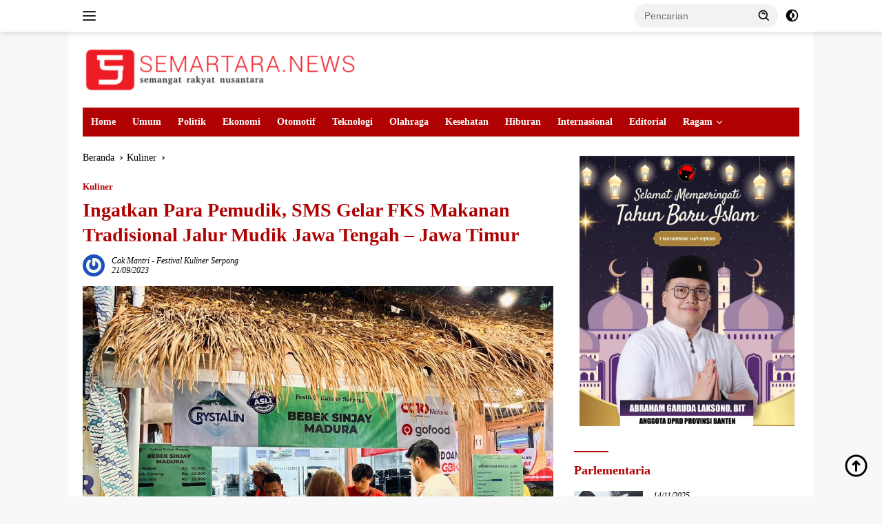

--- FILE ---
content_type: text/html; charset=UTF-8
request_url: https://semartara.news/ingatkan-para-pemudik-sms-gelar-fks-makanan-tradisional-jalur-mudik-jawa-tengah-jawa-timur/
body_size: 25852
content:
<!doctype html><html lang="id"><head><script data-no-optimize="1">var litespeed_docref=sessionStorage.getItem("litespeed_docref");litespeed_docref&&(Object.defineProperty(document,"referrer",{get:function(){return litespeed_docref}}),sessionStorage.removeItem("litespeed_docref"));</script> <meta charset="UTF-8"><meta name="viewport" content="width=device-width, initial-scale=1"><link rel="profile" href="https://gmpg.org/xfn/11"><meta name='robots' content='index, follow, max-image-preview:large, max-snippet:-1, max-video-preview:-1' /><style>img:is([sizes="auto" i], [sizes^="auto," i]) { contain-intrinsic-size: 3000px 1500px }</style><title>Ingatkan Para Pemudik, SMS Gelar FKS Makanan Tradisional Jalur Mudik Jawa Tengah - Jawa Timur</title><meta name="description" content="FKS fase kedua yang menyajikan  90 lebih kuliner khas jalur mudik Jawa Tengah sampai Jawa Timur, seperti Nasi Bebek Sinjay Madura dan lainnya." /><link rel="canonical" href="https://semartara.news/ingatkan-para-pemudik-sms-gelar-fks-makanan-tradisional-jalur-mudik-jawa-tengah-jawa-timur/" /><link rel="next" href="https://semartara.news/ingatkan-para-pemudik-sms-gelar-fks-makanan-tradisional-jalur-mudik-jawa-tengah-jawa-timur/2/" /><meta property="og:locale" content="id_ID" /><meta property="og:type" content="article" /><meta property="og:title" content="Ingatkan Para Pemudik, SMS Gelar FKS Makanan Tradisional Jalur Mudik Jawa Tengah - Jawa Timur" /><meta property="og:description" content="FKS fase kedua yang menyajikan  90 lebih kuliner khas jalur mudik Jawa Tengah sampai Jawa Timur, seperti Nasi Bebek Sinjay Madura dan lainnya." /><meta property="og:url" content="https://semartara.news/ingatkan-para-pemudik-sms-gelar-fks-makanan-tradisional-jalur-mudik-jawa-tengah-jawa-timur/" /><meta property="og:site_name" content="semartara.news" /><meta property="article:publisher" content="https://www.facebook.com/semartaranews" /><meta property="article:published_time" content="2023-09-21T08:58:28+00:00" /><meta property="og:image" content="https://semartara.news/wp-content/uploads/2023/09/IMG-20230921-WA0000.jpg" /><meta property="og:image:width" content="1280" /><meta property="og:image:height" content="960" /><meta property="og:image:type" content="image/jpeg" /><meta name="author" content="Cak Mantri" /><meta name="twitter:card" content="summary_large_image" /><meta name="twitter:creator" content="@SemartaraN" /><meta name="twitter:site" content="@SemartaraN" /><meta name="twitter:label1" content="Ditulis oleh" /><meta name="twitter:data1" content="Cak Mantri" /><meta name="twitter:label2" content="Estimasi waktu membaca" /><meta name="twitter:data2" content="2 menit" /> <script type="application/ld+json" class="yoast-schema-graph">{"@context":"https://schema.org","@graph":[{"@type":"Article","@id":"https://semartara.news/ingatkan-para-pemudik-sms-gelar-fks-makanan-tradisional-jalur-mudik-jawa-tengah-jawa-timur/#article","isPartOf":{"@id":"https://semartara.news/ingatkan-para-pemudik-sms-gelar-fks-makanan-tradisional-jalur-mudik-jawa-tengah-jawa-timur/"},"author":{"name":"Cak Mantri","@id":"https://semartara.news/#/schema/person/90273f6a3cb86d5d62f3c7e62ac48b1c"},"headline":"Ingatkan Para Pemudik, SMS Gelar FKS Makanan Tradisional Jalur Mudik Jawa Tengah &#8211; Jawa Timur","datePublished":"2023-09-21T08:58:28+00:00","mainEntityOfPage":{"@id":"https://semartara.news/ingatkan-para-pemudik-sms-gelar-fks-makanan-tradisional-jalur-mudik-jawa-tengah-jawa-timur/"},"wordCount":341,"commentCount":0,"publisher":{"@id":"https://semartara.news/#organization"},"image":{"@id":"https://semartara.news/ingatkan-para-pemudik-sms-gelar-fks-makanan-tradisional-jalur-mudik-jawa-tengah-jawa-timur/#primaryimage"},"thumbnailUrl":"https://semartara.news/wp-content/uploads/2023/09/IMG-20230921-WA0000.jpg","keywords":["Banten","FKS Makanan Tradisional","Ingatkan Para Pemudik","Jalur Mudik Jawa Tengah - Jawa Timur","SMS","Tangerang"],"articleSection":["Kuliner"],"inLanguage":"id","potentialAction":[{"@type":"CommentAction","name":"Comment","target":["https://semartara.news/ingatkan-para-pemudik-sms-gelar-fks-makanan-tradisional-jalur-mudik-jawa-tengah-jawa-timur/#respond"]}]},{"@type":"WebPage","@id":"https://semartara.news/ingatkan-para-pemudik-sms-gelar-fks-makanan-tradisional-jalur-mudik-jawa-tengah-jawa-timur/","url":"https://semartara.news/ingatkan-para-pemudik-sms-gelar-fks-makanan-tradisional-jalur-mudik-jawa-tengah-jawa-timur/","name":"Ingatkan Para Pemudik, SMS Gelar FKS Makanan Tradisional Jalur Mudik Jawa Tengah - Jawa Timur","isPartOf":{"@id":"https://semartara.news/#website"},"primaryImageOfPage":{"@id":"https://semartara.news/ingatkan-para-pemudik-sms-gelar-fks-makanan-tradisional-jalur-mudik-jawa-tengah-jawa-timur/#primaryimage"},"image":{"@id":"https://semartara.news/ingatkan-para-pemudik-sms-gelar-fks-makanan-tradisional-jalur-mudik-jawa-tengah-jawa-timur/#primaryimage"},"thumbnailUrl":"https://semartara.news/wp-content/uploads/2023/09/IMG-20230921-WA0000.jpg","datePublished":"2023-09-21T08:58:28+00:00","description":"FKS fase kedua yang menyajikan  90 lebih kuliner khas jalur mudik Jawa Tengah sampai Jawa Timur, seperti Nasi Bebek Sinjay Madura dan lainnya.","breadcrumb":{"@id":"https://semartara.news/ingatkan-para-pemudik-sms-gelar-fks-makanan-tradisional-jalur-mudik-jawa-tengah-jawa-timur/#breadcrumb"},"inLanguage":"id","potentialAction":[{"@type":"ReadAction","target":["https://semartara.news/ingatkan-para-pemudik-sms-gelar-fks-makanan-tradisional-jalur-mudik-jawa-tengah-jawa-timur/"]}]},{"@type":"ImageObject","inLanguage":"id","@id":"https://semartara.news/ingatkan-para-pemudik-sms-gelar-fks-makanan-tradisional-jalur-mudik-jawa-tengah-jawa-timur/#primaryimage","url":"https://semartara.news/wp-content/uploads/2023/09/IMG-20230921-WA0000.jpg","contentUrl":"https://semartara.news/wp-content/uploads/2023/09/IMG-20230921-WA0000.jpg","width":1280,"height":960,"caption":"Pengunjung Festifal Kuliner Serpong (FKS) di Summarecon Mall Serpong, Tangerang."},{"@type":"BreadcrumbList","@id":"https://semartara.news/ingatkan-para-pemudik-sms-gelar-fks-makanan-tradisional-jalur-mudik-jawa-tengah-jawa-timur/#breadcrumb","itemListElement":[{"@type":"ListItem","position":1,"name":"Home","item":"https://semartara.news/"},{"@type":"ListItem","position":2,"name":"Kuliner"}]},{"@type":"WebSite","@id":"https://semartara.news/#website","url":"https://semartara.news/","name":"Semartara.news","description":"Semangat Rakyat Nusantara","publisher":{"@id":"https://semartara.news/#organization"},"alternateName":"SemartaraNews","potentialAction":[{"@type":"SearchAction","target":{"@type":"EntryPoint","urlTemplate":"https://semartara.news/?s={search_term_string}"},"query-input":{"@type":"PropertyValueSpecification","valueRequired":true,"valueName":"search_term_string"}}],"inLanguage":"id"},{"@type":"Organization","@id":"https://semartara.news/#organization","name":"Semartara News","alternateName":"SemartaraNews","url":"https://semartara.news/","logo":{"@type":"ImageObject","inLanguage":"id","@id":"https://semartara.news/#/schema/logo/image/","url":"","contentUrl":"","caption":"Semartara News"},"image":{"@id":"https://semartara.news/#/schema/logo/image/"},"sameAs":["https://www.facebook.com/semartaranews","https://x.com/SemartaraN","https://www.instagram.com/semartaranews.id/"]},{"@type":"Person","@id":"https://semartara.news/#/schema/person/90273f6a3cb86d5d62f3c7e62ac48b1c","name":"Cak Mantri","image":{"@type":"ImageObject","inLanguage":"id","@id":"https://semartara.news/#/schema/person/image/","url":"https://semartara.news/wp-content/litespeed/avatar/926a9ba8e784a8f63a0bbbfbee36a570.jpg","contentUrl":"https://semartara.news/wp-content/litespeed/avatar/926a9ba8e784a8f63a0bbbfbee36a570.jpg","caption":"Cak Mantri"},"url":"https://semartara.news/author/cak-mantri/"}]}</script> <link rel='dns-prefetch' href='//fonts.googleapis.com' /><link rel="alternate" type="application/rss+xml" title="semartara.news &raquo; Feed" href="https://semartara.news/feed/" /><link rel="alternate" type="application/rss+xml" title="semartara.news &raquo; Umpan Komentar" href="https://semartara.news/comments/feed/" /><link rel="alternate" type="application/rss+xml" title="semartara.news &raquo; Ingatkan Para Pemudik, SMS Gelar FKS Makanan Tradisional Jalur Mudik Jawa Tengah &#8211; Jawa Timur Umpan Komentar" href="https://semartara.news/ingatkan-para-pemudik-sms-gelar-fks-makanan-tradisional-jalur-mudik-jawa-tengah-jawa-timur/feed/" /><style id="litespeed-ccss">img:is([sizes="auto"i],[sizes^="auto,"i]){contain-intrinsic-size:3000px 1500px}body{--font-reguler:400;--font-bold:600;--background-color:#f8f8f8;--scheme-color:#d32f2f;--secondscheme-color:#43a047;--bigheadline-color:#f1c40f;--main-color:#000000;--link-color-body:#000000;--hoverlink-color-body:#d32f2f;--border-color:#dddddd;--header-bgcolor:#ffffff;--topnav-color:#222222;--mainmenu-bgcolor:#d32f2f;--mainmenu-color:#ffffff;--mainmenu-hovercolor:#f1c40f;--secondmenu-bgcolor:#e53935;--secondmenu-color:#000000;--secondmenu-hovercolor:#d32f2f;--content-bgcolor:#ffffff;--content-greycolor:#888888;--button-bgcolor:#43a047;--button-color:#ffffff;--footer-bgcolor:#f0f0f0;--footer-color:#888888;--footer-linkcolor:#888888;--footer-hover-linkcolor:#888888;--greybody-bgcolor:#efefef;--rgbacolor:var(--rgbacolor, rgba(0, 0, 0, 0.05));--btn-prev:url(data:image/svg+xml,%3Csvg%20xmlns%3D%22http%3A%2F%2Fwww.w3.org%2F2000%2Fsvg%22%20xmlns%3Axlink%3D%22http%3A%2F%2Fwww.w3.org%2F1999%2Fxlink%22%20width%3D%221em%22%20height%3D%221em%22%20preserveAspectRatio%3D%22xMidYMid%20meet%22%20viewBox%3D%220%200%2024%2024%22%3E%3Cg%20fill%3D%22none%22%20stroke%3D%22%23111%22%20stroke-width%3D%222%22%20stroke-linecap%3D%22round%22%20stroke-linejoin%3D%22round%22%3E%3Cpath%20d%3D%22M19%2012H5%22%2F%3E%3Cpath%20d%3D%22M12%2019l-7-7l7-7%22%2F%3E%3C%2Fg%3E%3C%2Fsvg%3E);--btn-next:url(data:image/svg+xml,%3Csvg%20xmlns%3D%22http%3A%2F%2Fwww.w3.org%2F2000%2Fsvg%22%20xmlns%3Axlink%3D%22http%3A%2F%2Fwww.w3.org%2F1999%2Fxlink%22%20width%3D%221em%22%20height%3D%221em%22%20preserveAspectRatio%3D%22xMidYMid%20meet%22%20viewBox%3D%220%200%2024%2024%22%3E%3Cg%20fill%3D%22none%22%20stroke%3D%22%23111%22%20stroke-width%3D%222%22%20stroke-linecap%3D%22round%22%20stroke-linejoin%3D%22round%22%3E%3Cpath%20d%3D%22M5%2012h14%22%2F%3E%3Cpath%20d%3D%22M12%205l7%207l-7%207%22%2F%3E%3C%2Fg%3E%3C%2Fsvg%3E)}html{line-height:1.15}body{margin:0}main{display:block}h1{font-size:2em;margin:.67em 0}a{background-color:#fff0}strong{font-weight:var(--font-bold,700)}img{border-style:none}button,input{font-family:inherit;font-size:100%;line-height:1.15;margin:0}button,input{overflow:visible}button{text-transform:none}[type="submit"],button{-webkit-appearance:button;appearance:button}[type="submit"]::-moz-focus-inner,button::-moz-focus-inner{border-style:none;padding:0}[type="submit"]:-moz-focusring,button:-moz-focusring{outline:1px dotted ButtonText}::-webkit-file-upload-button{-webkit-appearance:button;font:inherit}.gmr-sidemenu{display:none!important}*,*::before,*::after{box-sizing:border-box}html{box-sizing:border-box}body,button,input{word-wrap:break-word;text-rendering:optimizeLegibility;-webkit-font-smoothing:antialiased;font-family:sans-serif;line-height:1.6;font-size:14px}h1,h3{clear:both;margin-top:0;margin-bottom:10px;line-height:1.3;hyphens:auto}h1{font-size:24px}h3{font-size:20px}ins{text-decoration:underline}svg{display:inline-block;height:auto;max-width:100%}body{background-color:var(--background-color,#f8f8f8);color:var(--main-color,#000000);font-weight:var(--font-reguler,400)}ul{margin:0 0 1.5em 0}ul{list-style:disc}li>ul{margin-bottom:0;margin-left:0}img{vertical-align:middle;height:auto;max-width:100%}figure{margin:1em 0}a{text-decoration:none;color:var(--link-color-body,#000000)}button{border:none!important;border-radius:3px;padding:8px 15px;font-size:14px;background-color:var(--button-bgcolor,#43a047);color:var(--button-color,#ffffff);overflow:visible;position:relative;outline:none;left:auto;display:inline-block}input[type="text"]{outline:none;font-size:14px;color:var(--content-greycolor,#888888);background-color:var(--content-bgcolor,#ffffff);border:1px solid var(--border-color,#cccccc);border-radius:3px;padding:7px 15px}.img-cicle{border-radius:50%}.list-table{width:100%;display:table;position:relative}.table-row{display:table-row}.table-cell{display:table-cell;vertical-align:middle;height:100%}.list-flex{display:flex;align-items:center}.row-flex{display:inline-flex}.table-row{display:table-row}.table-cell{display:table-cell;vertical-align:middle;height:100%}.clearfix:before,.clearfix:after,.container:before,.container:after,.row:before,.row:after{content:" ";display:table}.clearfix:after,.container:after,.row:after{clear:both}.pull-left{float:left!important}.site-branding{justify-content:space-between;display:flex;align-items:center;flex-wrap:wrap}@media (max-width:1200px){.gmr-logo{max-width:170px}}@media (max-width:992px){.gmr-logo{width:100%;margin-top:20px;text-align:center}}.gmr-topnavwrap{width:100%;background-color:var(--header-bgcolor,#ffffff);box-shadow:0 0 10px 0 rgb(0 0 0/.2);z-index:9999;position:sticky;right:0;left:0;top:0;margin:0 auto}.gmr-topnavwrap .row-flex.gmr-navright{margin-left:auto;max-width:250px}.gmr-topnavwrap .row-flex #gmr-responsive-menu,.gmr-topnavwrap .row-flex .gmr-searchform{height:34px;margin:6px 0;position:relative;color:var(--topnav-color,#222222)}.gmr-topnavwrap .row-flex .gmr-searchform{max-width:330px;display:block}.gmr-topnavwrap .row-flex .gmr-searchform input{outline:none;text-align:left;width:100%;background:none;margin:0;height:34px;background-color:var(--rgbacolor,rgb(0 0 0 / .05));border:none!important;padding:7px 40px 7px 15px;-webkit-box-sizing:border-box;-moz-box-sizing:border-box;box-sizing:border-box;border-radius:20px}.gmr-topnavwrap .row-flex .gmr-searchform button{position:absolute;right:0;top:0;border:none;outline:none;background-color:#fff0;padding:5px 10px;border-radius:15px;color:var(--content-greycolor,#888888)}.gmr-topnavwrap .row-flex .gmr-searchform button svg{width:20px;height:20px;line-height:20px;vertical-align:-.4em;padding:0}.topnav-button{padding:5px 12px;display:inline-flex;margin:6px 0 6px 10px;text-decoration:none;font-size:13px;line-height:1.7;text-align:center;-webkit-box-sizing:content-box;-moz-box-sizing:content-box;box-sizing:content-box;background-color:var(--rgbacolor,rgb(0 0 0 / .05));border-radius:5px}#search-menu-button,.topnav-button.darkmode-button{padding:5px 0;margin:6px 0 6px 10px;background-color:transparent!important}#search-menu-button svg,.darkmode-button svg{height:23px;width:23px;line-height:13px;vertical-align:-.525em;padding:0}.gmr-search-btn{display:none}@media (max-width:992px){.gmr-search-btn{display:inline-block;position:relative}}.gmr-search-btn .search-dropdown{display:none;position:absolute;top:auto;right:0;max-width:300px;width:220px;background-color:var(--content-bgcolor,#ffffff);padding:5px 10px;border-radius:3px;box-shadow:0 0 32px rgb(0 0 0/.2)}.container{margin-right:auto;margin-left:auto;padding-left:15px;padding-right:15px}@media (min-width:768px){.container{max-width:728px}}@media (min-width:992px){.container{max-width:952px}}@media (min-width:1200px){.container{max-width:1070px}}.row{margin-left:-15px;margin-right:-15px;display:flex;flex-wrap:wrap;align-items:flex-start}.col-md-4,.col-md-8{position:relative;min-height:1px;padding-left:15px;padding-right:15px;width:100%}@media (min-width:992px){.col-md-8{flex:0 0 auto;width:66.66666667%}.col-md-4{flex:0 0 auto;width:33.33333333%}}@media (min-width:1200px){.col-md-8{flex:0 0 auto;width:66.66666667%}.col-md-4{flex:0 0 auto;width:33.33333333%}}.site{margin:0 auto 0;background-color:var(--content-bgcolor,#ffffff)}.gmr-box-layout .site{max-width:1082px}.page-header{margin-bottom:20px}h3.widget-title{position:relative;font-size:18px;color:var(--scheme-color,#d32f2f);padding-top:15px}h3.widget-title:before{content:"";border-top:2px solid var(--scheme-color,#f44336);width:50px;position:absolute;display:block;top:-2px}h1.entry-title{font-size:28px;color:var(--scheme-color,#d32f2f)}@media (max-width:992px){h1.entry-title{font-size:24px}}.site-header{padding:20px 0 20px}@media (max-width:992px){.site-header{padding:0 0 0}}.close-topnavmenu-wrap{display:none!important}.breadcrumbs{font-size:14px;color:var(--content-greycolor,#888888)}.breadcrumbs a{color:var(--content-greycolor,#888888)}.breadcrumbs .separator{display:inline-block;position:relative;margin-left:3px;margin-right:3px;margin-top:-2px;top:auto;bottom:auto;vertical-align:middle;content:" ";border-bottom:1px solid var(--content-greycolor,#888888);border-right:1px solid var(--content-greycolor,#888888);-webkit-transform:rotate(45deg);-ms-transform:rotate(-45deg);transform:rotate(-45deg);height:4px;width:4px}.breadcrumbs .last-cl{display:none!important}.gmr-mainmenu{margin:0;padding:0;display:block;z-index:99;background-color:var(--secondmenu-bgcolor,#e53935)}#primary-menu{background-color:var(--mainmenu-bgcolor,#d32f2f)}.gmr-mainmenu-wrap{position:relative}.gmr-mainmenu ul{list-style:none}.gmr-mainmenu ul,.gmr-mainmenu ul .sub-menu{margin:0 auto;padding:0;z-index:999}.gmr-mainmenu ul>li{display:inline-block;position:relative}.gmr-mainmenu ul .sub-menu li{display:block;position:relative;margin-right:0}.gmr-mainmenu ul>li>a{position:relative;display:block;padding:12px 12px;font-size:14px;line-height:1.3;text-decoration:none!important;color:var(--mainmenu-color,#ffffff)}.gmr-mainmenu ul>li.menu-item-has-children>a:after{display:inline-block;position:relative;margin-left:6px;margin-right:3px;margin-top:-3px;top:auto;bottom:auto;vertical-align:middle;content:" ";border-bottom:1px solid var(--mainmenu-color,#ffffff);border-right:1px solid var(--mainmenu-color,#ffffff);-webkit-transform-origin:66% 66%;-ms-transform-origin:66% 66%;transform-origin:66% 66%;-webkit-transform:rotate(45deg);-ms-transform:rotate(45deg);transform:rotate(45deg);height:6px;width:6px}.gmr-mainmenu ul .sub-menu{left:0;padding:0;position:absolute;top:120%;width:220px;z-index:999;opacity:0;display:none;background-color:var(--mainmenu-bgcolor,#d32f2f)}.gmr-mainmenu ul .sub-menu a{display:block;width:100%;line-height:15px;font-size:13px;letter-spacing:0;padding:10px 12px!important;text-align:left;color:var(--mainmenu-color,#ffffff);text-transform:none!important}.gmr-mainmenu ul .sub-menu li{float:none}#gmr-responsive-menu{height:34px;display:inline-flex;flex-wrap:nowrap;align-items:center;max-width:100px}#gmr-responsive-menu div.ktz-i-wrap{width:27px;height:27px;display:block;position:relative;border-radius:50%}#gmr-responsive-menu span.ktz-i{display:block;position:absolute;height:2px;left:0;background:var(--topnav-color,#222222);border-radius:9px;opacity:1;-webkit-transform:rotate(0deg);-moz-transform:rotate(0deg);-o-transform:rotate(0deg);transform:rotate(0deg);width:19px}#gmr-responsive-menu span:nth-child(1){top:6px}#gmr-responsive-menu span:nth-child(2){top:12px}#gmr-responsive-menu span:nth-child(3){top:18px}.gmr-logo-mobile{display:none}.gmr-logo-mobile img{max-height:34px;width:auto;display:inline-block;max-width:200px;margin-left:5px}.gmr-table-search{margin-left:10px}@media (max-width:992px){#gmr-responsive-menu{max-width:36px}.gmr-logo-mobile{display:inline-flex;flex-wrap:nowrap;align-items:center;vertical-align:top;height:34px;margin:6px 0 6px 5px}.gmr-logo,.gmr-table-search,.gmr-mainmenu{display:none}}.gmr-content{position:relative;padding-top:20px;padding-bottom:20px}article{position:relative;display:block;width:100%}.post-thumbnail{position:relative}.widget .post-thumbnail.pull-left img{height:75px;object-fit:cover}.post{word-wrap:break-word}.site-main,article.post{margin-bottom:30px}.entry-header-single{margin-top:20px}.content-single .post-thumbnail{text-align:center}.content-single .post-thumbnail img{width:100%}.updated:not(.published){display:none}.meta-content{font-size:12px;line-height:14px;color:var(--content-greycolor,#888888);text-transform:capitalize;font-style:italic}.meta-content a{color:var(--content-greycolor,#888888)}.gmr-meta-topic{margin-bottom:5px;display:-webkit-box;-webkit-line-clamp:1;-webkit-box-orient:vertical;overflow:hidden;text-overflow:ellipsis}.gmr-meta-topic a{color:var(--secondscheme-color,#43a047)}.screen-reader-text{border:0;clip:rect(1px,1px,1px,1px);clip-path:inset(50%);height:1px;margin:-1px;overflow:hidden;padding:0;position:absolute!important;width:1px;word-wrap:normal!important}.widget{margin:0 0 30px;position:relative}.widget ul{margin-top:-5px;margin-bottom:-5px;padding-left:0;list-style:none}.widget li{padding:3px 0}.cat-links-content{border-radius:15px;display:inline-block;font-size:13px}.wpberita-rp-widget li{margin:10px 0}.wpberita-rp-widget li .post-thumbnail{display:inline-block}.recent-title{font-size:14px;display:inline-block;margin-bottom:5px;line-height:1.3;display:-webkit-box;-webkit-line-clamp:2;-webkit-box-orient:vertical;overflow:hidden;text-overflow:ellipsis}.recent-content.has-thumbnail{margin-left:115px}.gmr-gravatar-metasingle{width:42px}#cancel-comment-reply-link{padding:3px 6px;background-color:#333;color:#fff;display:inline-block;border-radius:3px;font-size:10px!important;line-height:1.5}.gmr-ontop{position:fixed;bottom:10px;right:20px;font-size:35px;z-index:9999}.gmr-ontop path{fill:var(--link-color-body,#000000)}.gmr-floatbanner{position:relative;z-index:998}.gmr-floatbanner-left{left:50%;margin-left:-830px;position:fixed;overflow:hidden;top:auto;width:300px}.gmr-floatbanner-right{right:50%;margin-right:-830px;position:fixed;overflow:hidden;top:auto;width:300px}@media (max-width:1200px){.gmr-floatbanner-left{margin-left:-780px}.gmr-floatbanner-right{margin-right:-780px}}.inner-floatleft{float:right}.inner-floatright{float:left}.gmr-floatbanner button{text-align:center;font-size:12px;padding:1px 5px;margin:0;background-color:#fff;border-radius:0!important;border:none;color:#111111!important;z-index:9}.inner-floatleft button{position:absolute;right:0}.inner-floatright button{position:absolute;left:0}@media (max-width:991px){.gmr-floatbanner-left,.gmr-floatbanner-right{display:none!important}}@media (min-width:992px){.pos-sticky{position:sticky;position:-webkit-sticky;top:46px}}h1,h3,.gmr-mainmenu ul>li>a,.heading-text{font-family:Quicksand}h1,h3,.gmr-mainmenu ul>li>a,.heading-text{font-weight:700}h1 strong{font-weight:700}body{font-family:Open Sans;--font-reguler:400;--font-bold:700;--background-color:#f8f8f8;--main-color:#000000;--link-color-body:#000000;--hoverlink-color-body:#b00202;--border-color:#cccccc;--button-bgcolor:#b00202;--button-color:#ffffff;--header-bgcolor:#ffffff;--topnav-color:#222222;--bigheadline-color:#020000;--mainmenu-color:#ffffff;--mainmenu-hovercolor:#020000;--secondmenu-bgcolor:#E53935;--secondmenu-color:#ffffff;--secondmenu-hovercolor:#b00202;--content-bgcolor:#ffffff;--content-greycolor:#000000;--greybody-bgcolor:#efefef;--footer-bgcolor:#f0f0f0;--footer-color:#666666;--footer-linkcolor:#666666;--footer-hover-linkcolor:#333333}body{--scheme-color:#b00202;--secondscheme-color:#b00202;--mainmenu-bgcolor:#b00202}</style><link rel="preload" data-asynced="1" data-optimized="2" as="style" onload="this.onload=null;this.rel='stylesheet'" href="https://semartara.news/wp-content/litespeed/css/56f6ec48b9190ea2e339af1f68f4da05.css?ver=98e17" /><script data-optimized="1" type="litespeed/javascript" data-src="https://semartara.news/wp-content/plugins/litespeed-cache/assets/js/css_async.min.js"></script> <style id='ez-toc-inline-css'>div#ez-toc-container .ez-toc-title {font-size: 120%;}div#ez-toc-container .ez-toc-title {font-weight: 500;}div#ez-toc-container ul li , div#ez-toc-container ul li a {font-size: 95%;}div#ez-toc-container ul li , div#ez-toc-container ul li a {font-weight: 500;}div#ez-toc-container nav ul ul li {font-size: 90%;}
.ez-toc-container-direction {direction: ltr;}.ez-toc-counter ul{counter-reset: item ;}.ez-toc-counter nav ul li a::before {content: counters(item, '.', decimal) '. ';display: inline-block;counter-increment: item;flex-grow: 0;flex-shrink: 0;margin-right: .2em; float: left; }.ez-toc-widget-direction {direction: ltr;}.ez-toc-widget-container ul{counter-reset: item ;}.ez-toc-widget-container nav ul li a::before {content: counters(item, '.', decimal) '. ';display: inline-block;counter-increment: item;flex-grow: 0;flex-shrink: 0;margin-right: .2em; float: left; }</style><style id='wpberita-style-inline-css'>h1,h2,h3,h4,h5,h6,.sidr-class-site-title,.site-title,.gmr-mainmenu ul > li > a,.sidr ul li a,.heading-text,.gmr-mobilemenu ul li a,#navigationamp ul li a{font-family:Quicksand;}h1,h2,h3,h4,h5,h6,.sidr-class-site-title,.site-title,.gmr-mainmenu ul > li > a,.sidr ul li a,.heading-text,.gmr-mobilemenu ul li a,#navigationamp ul li a,.related-text-onlytitle{font-weight:700;}h1 strong,h2 strong,h3 strong,h4 strong,h5 strong,h6 strong{font-weight:700;}body{font-family:Open Sans;--font-reguler:400;--font-bold:700;--background-color:#f8f8f8;--main-color:#000000;--link-color-body:#000000;--hoverlink-color-body:#b00202;--border-color:#cccccc;--button-bgcolor:#b00202;--button-color:#ffffff;--header-bgcolor:#ffffff;--topnav-color:#222222;--bigheadline-color:#020000;--mainmenu-color:#ffffff;--mainmenu-hovercolor:#020000;--secondmenu-bgcolor:#E53935;--secondmenu-color:#ffffff;--secondmenu-hovercolor:#b00202;--content-bgcolor:#ffffff;--content-greycolor:#000000;--greybody-bgcolor:#efefef;--footer-bgcolor:#f0f0f0;--footer-color:#666666;--footer-linkcolor:#666666;--footer-hover-linkcolor:#333333;}.entry-content-single{font-size:16px;}body,body.dark-theme{--scheme-color:#b00202;--secondscheme-color:#b00202;--mainmenu-bgcolor:#b00202;}/* Generate Using Cache */</style><link rel="https://api.w.org/" href="https://semartara.news/wp-json/" /><link rel="alternate" title="JSON" type="application/json" href="https://semartara.news/wp-json/wp/v2/posts/48570" /><link rel="EditURI" type="application/rsd+xml" title="RSD" href="https://semartara.news/xmlrpc.php?rsd" /><meta name="generator" content="WordPress 6.8.3" /><link rel='shortlink' href='https://semartara.news/?p=48570' /><link rel="alternate" title="oEmbed (JSON)" type="application/json+oembed" href="https://semartara.news/wp-json/oembed/1.0/embed?url=https%3A%2F%2Fsemartara.news%2Fingatkan-para-pemudik-sms-gelar-fks-makanan-tradisional-jalur-mudik-jawa-tengah-jawa-timur%2F" /><link rel="alternate" title="oEmbed (XML)" type="text/xml+oembed" href="https://semartara.news/wp-json/oembed/1.0/embed?url=https%3A%2F%2Fsemartara.news%2Fingatkan-para-pemudik-sms-gelar-fks-makanan-tradisional-jalur-mudik-jawa-tengah-jawa-timur%2F&#038;format=xml" />
 <script type="litespeed/javascript" data-src="https://www.googletagmanager.com/gtag/js?id=G-3YF5R8HWZJ"></script> <script type="litespeed/javascript">window.dataLayer=window.dataLayer||[];function gtag(){dataLayer.push(arguments)}
gtag('js',new Date());gtag('config','G-3YF5R8HWZJ')</script><link rel="amphtml" href="https://semartara.news/ingatkan-para-pemudik-sms-gelar-fks-makanan-tradisional-jalur-mudik-jawa-tengah-jawa-timur/?amp"><link rel="icon" href="https://semartara.news/wp-content/uploads/2025/01/cropped-logo-semartaranews-32x32.png" sizes="32x32" /><link rel="icon" href="https://semartara.news/wp-content/uploads/2025/01/cropped-logo-semartaranews-192x192.png" sizes="192x192" /><link rel="apple-touch-icon" href="https://semartara.news/wp-content/uploads/2025/01/cropped-logo-semartaranews-180x180.png" /><meta name="msapplication-TileImage" content="https://semartara.news/wp-content/uploads/2025/01/cropped-logo-semartaranews-270x270.png" /> <script type="application/ld+json" class="gnpub-schema-markup-output">{"@context":"https:\/\/schema.org\/","@type":"NewsArticle","@id":"https:\/\/semartara.news\/ingatkan-para-pemudik-sms-gelar-fks-makanan-tradisional-jalur-mudik-jawa-tengah-jawa-timur\/#newsarticle","url":"https:\/\/semartara.news\/ingatkan-para-pemudik-sms-gelar-fks-makanan-tradisional-jalur-mudik-jawa-tengah-jawa-timur\/","image":{"@type":"ImageObject","url":"https:\/\/semartara.news\/wp-content\/uploads\/2023\/09\/IMG-20230921-WA0000-100x75.jpg","width":100,"height":75},"headline":"Ingatkan Para Pemudik, SMS Gelar FKS Makanan Tradisional Jalur Mudik Jawa Tengah &#8211; Jawa Timur","mainEntityOfPage":"https:\/\/semartara.news\/ingatkan-para-pemudik-sms-gelar-fks-makanan-tradisional-jalur-mudik-jawa-tengah-jawa-timur\/","datePublished":"2023-09-21T15:58:28+07:00","dateModified":"2023-09-21T15:58:28+07:00","description":"Kabupaten Tangerang, Semartara.News\u2013 Untuk mengingatkan para pemudik terhadap makanan tradisional yang pernah disantapnya, Summarecon Mall","articleSection":"Kuliner","articleBody":"Kabupaten Tangerang, Semartara.News\u2013 Untuk mengingatkan para pemudik terhadap makanan tradisional yang pernah disantapnya, Summarecon Mall Serpong (SMS) kembali menggelar Festival Kuliner Serpong (FKS) di Area Parkir Timur Mall tersebut.\r\n\r\nPada FKS fase kedua, setelah menyajikan kuliner khas jalur mudik Banten hingga Jawa Barat di fase pertama yang digelar pada 16 Agustus-10 September 2023 lalu, kini mall tersebut menyuguhkan kuliner khas jalur mudik Jawa Tengah hingga Jawa Timur.\r\n\r\n\" Untuk kegiatan kali ini, FKS digelar mulai 11 September hingga 1 Oktober 2023 nanti,\" kata Center Director SMS, Tommy, Kamis (21\/9\/2023)\r\n\r\nDan alhamdulillah tambahnya, FKS fase kedua yang menyajikan\u00a0 90 lebih kuliner khas jalur mudik Jawa Tengah sampai Jawa Timur, seperti Nasi Bebek Sinjay Madura, Java Loenpia Semarang, Gudeg Yu Djum, Nasi krawu Buk Tiban Gresik, Sate Pak Kempleng Ungaran, Soto Tauto PPIP Pekalongan, Warung Jawa Timur Cak Arif, Kopi Bathok Purbalingga, Pusat Oleh-Oleh Bu Rudy Surabaya, Yammie Pathuk Kemetiran Jogja, Spiku Surabaya, Srabi Notosuman Ny. Handayani Solo, serta kuliner jalur mudik lainnya mendapat perhatian dari masyarakat luas, baik Tangerang maupun daerah sekitarnya, seperti Bogor, Depok, Jakarta dan lain-lain.\r\n\r\n\u201cAwalnya kami melihat antusias warga pada saat pelaksanaan FKS fase pertama yang begitu tinggi, karena itu\u00a0 kami menggelar kembali kegiatan ini, dan alhamdulillah juga berjalan meriah,\" tuturnya. Dan kegiatan ini, lanjut Tommy, menjadi ajang destinasi kuliner bagi para pecinta makanan tradisional.","keywords":"Banten, FKS Makanan Tradisional, Ingatkan Para Pemudik, Jalur Mudik Jawa Tengah - Jawa Timur, SMS, Tangerang, ","name":"Ingatkan Para Pemudik, SMS Gelar FKS Makanan Tradisional Jalur Mudik Jawa Tengah &#8211; Jawa Timur","thumbnailUrl":"https:\/\/semartara.news\/wp-content\/uploads\/2023\/09\/IMG-20230921-WA0000-100x75.jpg","wordCount":215,"timeRequired":"PT57S","mainEntity":{"@type":"WebPage","@id":"https:\/\/semartara.news\/ingatkan-para-pemudik-sms-gelar-fks-makanan-tradisional-jalur-mudik-jawa-tengah-jawa-timur\/"},"author":{"@type":"Person","name":"Cak Mantri","url":"https:\/\/semartara.news\/author\/cak-mantri\/","sameAs":[],"image":{"@type":"ImageObject","url":"https:\/\/semartara.news\/wp-content\/litespeed\/avatar\/926a9ba8e784a8f63a0bbbfbee36a570.jpg","height":96,"width":96}},"editor":{"@type":"Person","name":"Cak Mantri","url":"https:\/\/semartara.news\/author\/cak-mantri\/","sameAs":[],"image":{"@type":"ImageObject","url":"https:\/\/semartara.news\/wp-content\/litespeed\/avatar\/926a9ba8e784a8f63a0bbbfbee36a570.jpg","height":96,"width":96}}}</script> </head><body class="wp-singular post-template-default single single-post postid-48570 single-format-standard wp-custom-logo wp-embed-responsive wp-theme-wpberita idtheme kentooz gmr-box-layout">
<a class="skip-link screen-reader-text" href="#primary">Langsung ke konten</a><div id="topnavwrap" class="gmr-topnavwrap clearfix"><div class="container"><div class="list-flex"><div class="row-flex gmr-navleft">
<a id="gmr-responsive-menu" title="Menu" href="#menus" rel="nofollow"><div class="ktz-i-wrap"><span class="ktz-i"></span><span class="ktz-i"></span><span class="ktz-i"></span></div></a><div class="gmr-logo-mobile"><a class="custom-logo-link" href="https://semartara.news/" title="semartara.news" rel="home"><img data-lazyloaded="1" src="data:image/svg+xml;base64," class="custom-logo" data-src="https://semartara.news/wp-content/uploads/2025/01/cropped-logo-semartara-hr-e1736185029703.png" width="400" height="70" alt="semartara.news" loading="lazy" /></a></div></div><div class="row-flex gmr-navright"><div class="gmr-table-search"><form method="get" class="gmr-searchform searchform" action="https://semartara.news/">
<input type="text" name="s" id="s" placeholder="Pencarian" />
<input type="hidden" name="post_type" value="post" />
<button type="submit" role="button" class="gmr-search-submit gmr-search-icon">
<svg xmlns="http://www.w3.org/2000/svg" aria-hidden="true" role="img" width="1em" height="1em" preserveAspectRatio="xMidYMid meet" viewBox="0 0 24 24"><path fill="currentColor" d="M10 18a7.952 7.952 0 0 0 4.897-1.688l4.396 4.396l1.414-1.414l-4.396-4.396A7.952 7.952 0 0 0 18 10c0-4.411-3.589-8-8-8s-8 3.589-8 8s3.589 8 8 8zm0-14c3.309 0 6 2.691 6 6s-2.691 6-6 6s-6-2.691-6-6s2.691-6 6-6z"/><path fill="currentColor" d="M11.412 8.586c.379.38.588.882.588 1.414h2a3.977 3.977 0 0 0-1.174-2.828c-1.514-1.512-4.139-1.512-5.652 0l1.412 1.416c.76-.758 2.07-.756 2.826-.002z"/></svg>
</button></form></div>
<a class="darkmode-button topnav-button" title="Mode Gelap" href="#" rel="nofollow"><svg xmlns="http://www.w3.org/2000/svg" aria-hidden="true" role="img" width="1em" height="1em" preserveAspectRatio="xMidYMid meet" viewBox="0 0 24 24"><g fill="currentColor"><path d="M12 16a4 4 0 0 0 0-8v8Z"/><path fill-rule="evenodd" d="M12 2C6.477 2 2 6.477 2 12s4.477 10 10 10s10-4.477 10-10S17.523 2 12 2Zm0 2v4a4 4 0 1 0 0 8v4a8 8 0 1 0 0-16Z" clip-rule="evenodd"/></g></svg></a><div class="gmr-search-btn">
<a id="search-menu-button" class="topnav-button gmr-search-icon" title="Pencarian" href="#" rel="nofollow"><svg xmlns="http://www.w3.org/2000/svg" aria-hidden="true" role="img" width="1em" height="1em" preserveAspectRatio="xMidYMid meet" viewBox="0 0 24 24"><path fill="none" stroke="currentColor" stroke-linecap="round" stroke-width="2" d="m21 21l-4.486-4.494M19 10.5a8.5 8.5 0 1 1-17 0a8.5 8.5 0 0 1 17 0Z"/></svg></a><div id="search-dropdown-container" class="search-dropdown search"><form method="get" class="gmr-searchform searchform" action="https://semartara.news/">
<input type="text" name="s" id="s" placeholder="Pencarian" />
<button type="submit" class="gmr-search-submit gmr-search-icon"><svg xmlns="http://www.w3.org/2000/svg" aria-hidden="true" role="img" width="1em" height="1em" preserveAspectRatio="xMidYMid meet" viewBox="0 0 24 24"><path fill="currentColor" d="M10 18a7.952 7.952 0 0 0 4.897-1.688l4.396 4.396l1.414-1.414l-4.396-4.396A7.952 7.952 0 0 0 18 10c0-4.411-3.589-8-8-8s-8 3.589-8 8s3.589 8 8 8zm0-14c3.309 0 6 2.691 6 6s-2.691 6-6 6s-6-2.691-6-6s2.691-6 6-6z"/><path fill="currentColor" d="M11.412 8.586c.379.38.588.882.588 1.414h2a3.977 3.977 0 0 0-1.174-2.828c-1.514-1.512-4.139-1.512-5.652 0l1.412 1.416c.76-.758 2.07-.756 2.826-.002z"/></svg></button></form></div></div></div></div></div></div><div id="page" class="site"><div class="gmr-floatbanner gmr-floatbanner-left"><div class="inner-floatleft"><button onclick="parentNode.remove()" title="tutup">tutup</button><script type="litespeed/javascript" data-src="https://pagead2.googlesyndication.com/pagead/js/adsbygoogle.js?client=ca-pub-8725264581165154"
     crossorigin="anonymous"></script> </div></div><div class="gmr-floatbanner gmr-floatbanner-right"><div class="inner-floatright"><button onclick="parentNode.remove()" title="tutup">tutup</button><script type="litespeed/javascript" data-src="https://pagead2.googlesyndication.com/pagead/js/adsbygoogle.js?client=ca-pub-8725264581165154"
     crossorigin="anonymous"></script> </div></div><header id="masthead" class="site-header"><div class="container"><div class="site-branding"><div class="gmr-logo"><div class="gmr-logo-wrap"><a class="custom-logo-link logolink" href="https://semartara.news" title="semartara.news" rel="home"><img data-lazyloaded="1" src="data:image/svg+xml;base64," class="custom-logo" data-src="https://semartara.news/wp-content/uploads/2025/01/cropped-logo-semartara-hr-e1736185029703.png" width="400" height="70" alt="semartara.news" loading="lazy" /></a><div class="close-topnavmenu-wrap"><a id="close-topnavmenu-button" rel="nofollow" href="#"><svg xmlns="http://www.w3.org/2000/svg" aria-hidden="true" role="img" width="1em" height="1em" preserveAspectRatio="xMidYMid meet" viewBox="0 0 32 32"><path fill="currentColor" d="M24 9.4L22.6 8L16 14.6L9.4 8L8 9.4l6.6 6.6L8 22.6L9.4 24l6.6-6.6l6.6 6.6l1.4-1.4l-6.6-6.6L24 9.4z"/></svg></a></div></div></div></div></div></header><div id="main-nav-wrap" class="gmr-mainmenu-wrap"><div class="container"><nav id="main-nav" class="main-navigation gmr-mainmenu"><ul id="primary-menu" class="menu"><li id="menu-item-35032" class="menu-item menu-item-type-custom menu-item-object-custom menu-item-home menu-item-35032"><a href="https://semartara.news/">Home</a></li><li id="menu-item-35264" class="menu-item menu-item-type-taxonomy menu-item-object-category menu-item-35264"><a href="https://semartara.news/category/umum/">Umum</a></li><li id="menu-item-35194" class="menu-item menu-item-type-taxonomy menu-item-object-category menu-item-35194"><a href="https://semartara.news/category/politik/">Politik</a></li><li id="menu-item-35195" class="menu-item menu-item-type-taxonomy menu-item-object-category menu-item-35195"><a href="https://semartara.news/category/ekonomi/">Ekonomi</a></li><li id="menu-item-35196" class="menu-item menu-item-type-taxonomy menu-item-object-category menu-item-35196"><a href="https://semartara.news/category/teknologi/otomotif/">Otomotif</a></li><li id="menu-item-35198" class="menu-item menu-item-type-taxonomy menu-item-object-category menu-item-35198"><a href="https://semartara.news/category/teknologi/">Teknologi</a></li><li id="menu-item-35767" class="menu-item menu-item-type-taxonomy menu-item-object-category menu-item-35767"><a href="https://semartara.news/category/olahraga/">Olahraga</a></li><li id="menu-item-35199" class="menu-item menu-item-type-taxonomy menu-item-object-category menu-item-35199"><a href="https://semartara.news/category/kesehatan/">Kesehatan</a></li><li id="menu-item-35200" class="menu-item menu-item-type-taxonomy menu-item-object-category menu-item-35200"><a href="https://semartara.news/category/hiburan/">Hiburan</a></li><li id="menu-item-35294" class="menu-item menu-item-type-taxonomy menu-item-object-category menu-item-35294"><a href="https://semartara.news/category/internasional/">Internasional</a></li><li id="menu-item-35201" class="menu-item menu-item-type-taxonomy menu-item-object-category menu-item-35201"><a href="https://semartara.news/category/editorial/">Editorial</a></li><li id="menu-item-35278" class="menu-item menu-item-type-taxonomy menu-item-object-category menu-item-has-children menu-item-35278"><a href="https://semartara.news/category/ragam/">Ragam</a><ul class="sub-menu"><li id="menu-item-35203" class="menu-item menu-item-type-taxonomy menu-item-object-category menu-item-35203"><a href="https://semartara.news/category/ragam/parlementaria/">Parlementaria</a></li><li id="menu-item-35204" class="menu-item menu-item-type-taxonomy menu-item-object-category menu-item-35204"><a href="https://semartara.news/category/ragam/pendidikan/">Pendidikan</a></li><li id="menu-item-35205" class="menu-item menu-item-type-taxonomy menu-item-object-category menu-item-35205"><a href="https://semartara.news/category/ragam/advertorial/">Advertorial</a></li><li id="menu-item-35208" class="menu-item menu-item-type-taxonomy menu-item-object-category menu-item-35208"><a href="https://semartara.news/category/ragam/wisata/">Wisata</a></li><li id="menu-item-35260" class="menu-item menu-item-type-taxonomy menu-item-object-category menu-item-35260"><a href="https://semartara.news/category/ragam/misteri/">Misteri</a></li></ul></li></ul></nav></div></div><div id="content" class="gmr-content"><div class="container"><div class="row"><main id="primary" class="site-main col-md-8"><article id="post-48570" class="content-single post-48570 post type-post status-publish format-standard has-post-thumbnail hentry category-kuliner tag-banten tag-fks-makanan-tradisional tag-ingatkan-para-pemudik tag-jalur-mudik-jawa-tengah-jawa-timur tag-sms tag-tangerang newstopic-festival-kuliner-serpong"><div class="breadcrumbs" itemscope itemtype="https://schema.org/BreadcrumbList">
<span class="first-cl" itemprop="itemListElement" itemscope itemtype="https://schema.org/ListItem">
<a itemscope itemtype="https://schema.org/WebPage" itemprop="item" itemid="https://semartara.news/" href="https://semartara.news/"><span itemprop="name">Beranda</span></a>
<span itemprop="position" content="1"></span>
</span>
<span class="separator"></span>
<span class="0-cl" itemprop="itemListElement" itemscope itemtype="http://schema.org/ListItem">
<a itemscope itemtype="https://schema.org/WebPage" itemprop="item" itemid="https://semartara.news/category/kuliner/" href="https://semartara.news/category/kuliner/"><span itemprop="name">Kuliner</span></a>
<span itemprop="position" content="2"></span>
</span>
<span class="separator"></span>
<span class="last-cl" itemscope itemtype="https://schema.org/ListItem">
<span itemprop="name">Ingatkan Para Pemudik, SMS Gelar FKS Makanan Tradisional Jalur Mudik Jawa Tengah - Jawa Timur</span>
<span itemprop="position" content="3"></span>
</span></div><header class="entry-header entry-header-single"><div class="gmr-meta-topic"><strong><span class="cat-links-content"><a href="https://semartara.news/category/kuliner/" rel="category tag">Kuliner</a></span></strong>&nbsp;&nbsp;</div><h1 class="entry-title"><strong>Ingatkan Para Pemudik, SMS Gelar FKS Makanan Tradisional Jalur Mudik Jawa Tengah &#8211; Jawa Timur</strong></h1><div class="list-table clearfix"><div class="table-row"><div class="table-cell gmr-gravatar-metasingle"><a class="url" href="https://semartara.news/author/cak-mantri/" title="Permalink ke: Cak Mantri"><img data-lazyloaded="1" src="data:image/svg+xml;base64," alt='' data-src='https://semartara.news/wp-content/litespeed/avatar/2409c4c5f44ba5a3025043b1940a225f.jpg' data-srcset='https://semartara.news/wp-content/litespeed/avatar/c2689ab6d531a04495beffb27468730c.jpg 2x' class='avatar avatar-32 photo img-cicle' height='32' width='32' decoding='async'/></a></div><div class="table-cell gmr-content-metasingle"><div class="meta-content gmr-content-metasingle"><span class="author vcard"><a class="url fn n" href="https://semartara.news/author/cak-mantri/" title="Cak Mantri">Cak Mantri</a></span> - <a href="https://semartara.news/topic/festival-kuliner-serpong/" rel="tag">Festival Kuliner Serpong</a></div><div class="meta-content gmr-content-metasingle"><span class="posted-on"><time class="entry-date published updated" datetime="2023-09-21T15:58:28+07:00">21/09/2023</time></span></div></div></div></div></header><figure class="post-thumbnail gmr-thumbnail-single">
<img data-lazyloaded="1" src="data:image/svg+xml;base64," width="1280" height="960" data-src="https://semartara.news/wp-content/uploads/2023/09/IMG-20230921-WA0000.jpg" class="attachment-post-thumbnail size-post-thumbnail wp-post-image" alt="Festival kuliner serpong" decoding="async" fetchpriority="high" data-srcset="https://semartara.news/wp-content/uploads/2023/09/IMG-20230921-WA0000.jpg 1280w, https://semartara.news/wp-content/uploads/2023/09/IMG-20230921-WA0000-100x75.jpg 100w, https://semartara.news/wp-content/uploads/2023/09/IMG-20230921-WA0000-768x576.jpg 768w" data-sizes="(max-width: 1280px) 100vw, 1280px" /><figcaption class="wp-caption-text">Pengunjung Festifal Kuliner Serpong (FKS) di Summarecon Mall Serpong, Tangerang.</figcaption></figure><div class="single-wrap"><div class="entry-content entry-content-single clearfix"><div class="gmr-banner-beforecontent"><script type="litespeed/javascript" data-src="https://pagead2.googlesyndication.com/pagead/js/adsbygoogle.js?client=ca-pub-8725264581165154"
     crossorigin="anonymous"></script> </div><p><span style="font-weight: 400;"><strong>Kabupaten Tangerang, Semartara.News</strong>– Untuk mengingatkan para pemudik terhadap makanan tradisional yang pernah disantapnya, <a href="https://semartara.news/festival-kuliner-warnai-perayaan-hari-pangan-di-cisadane-walk/">Summarecon Mall Serpong</a> (SMS) kembali menggelar Festival Kuliner Serpong (FKS) di Area Parkir Timur Mall tersebut.</span></p><p><span style="font-weight: 400;">Pada FKS fase kedua, setelah menyajikan <a href="https://semartara.news/ini-dia-destinasi-wisata-kuliner-paling-unik-di-kota-tangerang/">kuliner</a> khas jalur mudik Banten hingga Jawa Barat di fase pertama yang digelar pada 16 Agustus-10 September 2023 lalu, kini mall tersebut menyuguhkan kuliner khas jalur mudik Jawa Tengah hingga Jawa Timur.</span></p><p><span style="font-weight: 400;">&#8221; Untuk kegiatan kali ini, FKS digelar mulai 11 September hingga 1 Oktober 2023 nanti,&#8221; kata Center Director SMS, Tommy, Kamis (21/9/2023)</span></p><p><span style="font-weight: 400;">Dan alhamdulillah tambahnya, FKS fase kedua yang menyajikan  90 lebih kuliner khas jalur mudik Jawa Tengah sampai Jawa Timur, seperti Nasi Bebek Sinjay Madura, Java Loenpia Semarang, Gudeg Yu Djum, Nasi krawu Buk Tiban Gresik, Sate Pak Kempleng Ungaran, Soto Tauto PPIP Pekalongan, Warung Jawa Timur Cak Arif, Kopi Bathok Purbalingga, Pusat Oleh-Oleh Bu Rudy Surabaya, Yammie Pathuk Kemetiran Jogja, Spiku Surabaya, Srabi Notosuman Ny. Handayani Solo, serta kuliner jalur mudik lainnya mendapat perhatian dari masyarakat luas, baik Tangerang maupun daerah sekitarnya, seperti Bogor, Depok, Jakarta dan lain-lain.</span></p><p><span style="font-weight: 400;">“Awalnya kami melihat antusias warga pada saat pelaksanaan <a href="https://semartara.news/festival-kuliner-bakso-sepi-pengunjung/">FKS</a> fase pertama yang begitu tinggi, karena itu  kami menggelar kembali kegiatan ini, dan alhamdulillah juga berjalan meriah,&#8221; tuturnya. Dan kegiatan ini, lanjut Tommy, menjadi ajang </span><span style="font-weight: 400;">destinasi kuliner bagi para pecinta makanan tradisional.</span></p><div class="prevnextpost-links clearfix"><a href="https://semartara.news/ingatkan-para-pemudik-sms-gelar-fks-makanan-tradisional-jalur-mudik-jawa-tengah-jawa-timur/2/" class="post-page-numbers">Berikutnya</a></div><div class="gmr-banner-aftercontent"><script type="litespeed/javascript" data-src="https://pagead2.googlesyndication.com/pagead/js/adsbygoogle.js?client=ca-pub-8725264581165154"
     crossorigin="anonymous"></script> </div><div class="page-links"><span class="text-page-link">Laman:</span> <span class="post-page-numbers current" aria-current="page">1</span> <a href="https://semartara.news/ingatkan-para-pemudik-sms-gelar-fks-makanan-tradisional-jalur-mudik-jawa-tengah-jawa-timur/2/" class="post-page-numbers">2</a></div><footer class="entry-footer entry-footer-single">
<span class="tags-links heading-text"><strong><a href="https://semartara.news/tag/banten/" rel="tag">Banten</a> <a href="https://semartara.news/tag/fks-makanan-tradisional/" rel="tag">FKS Makanan Tradisional</a> <a href="https://semartara.news/tag/ingatkan-para-pemudik/" rel="tag">Ingatkan Para Pemudik</a> <a href="https://semartara.news/tag/jalur-mudik-jawa-tengah-jawa-timur/" rel="tag">Jalur Mudik Jawa Tengah - Jawa Timur</a> <a href="https://semartara.news/tag/sms/" rel="tag">SMS</a> <a href="https://semartara.news/tag/tangerang/" rel="tag">Tangerang</a></strong></span><div class="gmr-cf-metacontent heading-text meta-content"></div></footer></div></div><div class="list-table clearfix"><div class="table-row"><div class="table-cell"><span class="comments-link heading-text"><a href="https://semartara.news/ingatkan-para-pemudik-sms-gelar-fks-makanan-tradisional-jalur-mudik-jawa-tengah-jawa-timur/#respond"><svg xmlns="http://www.w3.org/2000/svg" aria-hidden="true" role="img" width="1em" height="1em" preserveAspectRatio="xMidYMid meet" viewBox="0 0 16 16"><path fill="#888" d="M3.05 3A2.5 2.5 0 0 1 5.5 1H12a3 3 0 0 1 3 3v4.5a2.5 2.5 0 0 1-2 2.45V11a2 2 0 0 1-2 2H7.16l-2.579 1.842A1 1 0 0 1 3 14.028V13a2 2 0 0 1-2-2V5a2 2 0 0 1 2-2h.05Zm1.035 0H11a2 2 0 0 1 2 2v4.915A1.5 1.5 0 0 0 14 8.5V4a2 2 0 0 0-2-2H5.5a1.5 1.5 0 0 0-1.415 1ZM12 11V5a1 1 0 0 0-1-1H3a1 1 0 0 0-1 1v6a1 1 0 0 0 1 1h1v2.028L6.84 12H11a1 1 0 0 0 1-1Z"/></svg><span class="text-comment">Komentar</span></a></span></div><div class="table-cell gmr-content-share"><ul class="gmr-socialicon-share pull-right"><li class="facebook"><a href="https://www.facebook.com/sharer/sharer.php?u=https%3A%2F%2Fsemartara.news%2Fingatkan-para-pemudik-sms-gelar-fks-makanan-tradisional-jalur-mudik-jawa-tengah-jawa-timur%2F" target="_blank" rel="nofollow" title="Facebook Share"><svg xmlns="http://www.w3.org/2000/svg" aria-hidden="true" role="img" width="1em" height="1em" preserveAspectRatio="xMidYMid meet" viewBox="0 0 32 32"><path fill="#4267b2" d="M19.254 2C15.312 2 13 4.082 13 8.826V13H8v5h5v12h5V18h4l1-5h-5V9.672C18 7.885 18.583 7 20.26 7H23V2.205C22.526 2.141 21.145 2 19.254 2z"/></svg></a></li><li class="twitter"><a href="https://twitter.com/intent/tweet?url=https%3A%2F%2Fsemartara.news%2Fingatkan-para-pemudik-sms-gelar-fks-makanan-tradisional-jalur-mudik-jawa-tengah-jawa-timur%2F&amp;text=Ingatkan%20Para%20Pemudik%2C%20SMS%20Gelar%20FKS%20Makanan%20Tradisional%20Jalur%20Mudik%20Jawa%20Tengah%20%26%238211%3B%20Jawa%20Timur" target="_blank" rel="nofollow" title="Tweet Ini"><svg xmlns="http://www.w3.org/2000/svg" width="24" height="24" viewBox="0 0 24 24"><path fill="currentColor" d="M18.205 2.25h3.308l-7.227 8.26l8.502 11.24H16.13l-5.214-6.817L4.95 21.75H1.64l7.73-8.835L1.215 2.25H8.04l4.713 6.231l5.45-6.231Zm-1.161 17.52h1.833L7.045 4.126H5.078L17.044 19.77Z"/></svg></a></li><li class="pin"><a href="https://pinterest.com/pin/create/button/?url=https%3A%2F%2Fsemartara.news%2Fingatkan-para-pemudik-sms-gelar-fks-makanan-tradisional-jalur-mudik-jawa-tengah-jawa-timur%2F&amp;desciption=Ingatkan%20Para%20Pemudik%2C%20SMS%20Gelar%20FKS%20Makanan%20Tradisional%20Jalur%20Mudik%20Jawa%20Tengah%20%26%238211%3B%20Jawa%20Timur&amp;media=https%3A%2F%2Fsemartara.news%2Fwp-content%2Fuploads%2F2023%2F09%2FIMG-20230921-WA0000.jpg" target="_blank" rel="nofollow" title="Tweet Ini"><svg xmlns="http://www.w3.org/2000/svg" aria-hidden="true" role="img" width="1em" height="1em" preserveAspectRatio="xMidYMid meet" viewBox="0 0 32 32"><path fill="#e60023" d="M16.75.406C10.337.406 4 4.681 4 11.6c0 4.4 2.475 6.9 3.975 6.9c.619 0 .975-1.725.975-2.212c0-.581-1.481-1.819-1.481-4.238c0-5.025 3.825-8.588 8.775-8.588c4.256 0 7.406 2.419 7.406 6.863c0 3.319-1.331 9.544-5.644 9.544c-1.556 0-2.888-1.125-2.888-2.737c0-2.363 1.65-4.65 1.65-7.088c0-4.137-5.869-3.387-5.869 1.613c0 1.05.131 2.212.6 3.169c-.863 3.713-2.625 9.244-2.625 13.069c0 1.181.169 2.344.281 3.525c.212.238.106.213.431.094c3.15-4.313 3.038-5.156 4.463-10.8c.769 1.463 2.756 2.25 4.331 2.25c6.637 0 9.619-6.469 9.619-12.3c0-6.206-5.363-10.256-11.25-10.256z"/></svg></a></li><li class="telegram"><a href="https://t.me/share/url?url=https%3A%2F%2Fsemartara.news%2Fingatkan-para-pemudik-sms-gelar-fks-makanan-tradisional-jalur-mudik-jawa-tengah-jawa-timur%2F&amp;text=Ingatkan%20Para%20Pemudik%2C%20SMS%20Gelar%20FKS%20Makanan%20Tradisional%20Jalur%20Mudik%20Jawa%20Tengah%20%26%238211%3B%20Jawa%20Timur" target="_blank" rel="nofollow" title="Telegram Share"><svg xmlns="http://www.w3.org/2000/svg" aria-hidden="true" role="img" width="1em" height="1em" preserveAspectRatio="xMidYMid meet" viewBox="0 0 15 15"><path fill="none" stroke="#08c" stroke-linejoin="round" d="m14.5 1.5l-14 5l4 2l6-4l-4 5l6 4l2-12Z"/></svg></a></li><li class="whatsapp"><a href="https://api.whatsapp.com/send?text=Ingatkan%20Para%20Pemudik%2C%20SMS%20Gelar%20FKS%20Makanan%20Tradisional%20Jalur%20Mudik%20Jawa%20Tengah%20%26%238211%3B%20Jawa%20Timur https%3A%2F%2Fsemartara.news%2Fingatkan-para-pemudik-sms-gelar-fks-makanan-tradisional-jalur-mudik-jawa-tengah-jawa-timur%2F" target="_blank" rel="nofollow" title="Kirim Ke WhatsApp"><svg xmlns="http://www.w3.org/2000/svg" aria-hidden="true" role="img" width="1em" height="1em" preserveAspectRatio="xMidYMid meet" viewBox="0 0 32 32"><path fill="#25d366" d="M23.328 19.177c-.401-.203-2.354-1.156-2.719-1.292c-.365-.13-.63-.198-.896.203c-.26.391-1.026 1.286-1.26 1.547s-.464.281-.859.104c-.401-.203-1.682-.62-3.203-1.984c-1.188-1.057-1.979-2.359-2.214-2.76c-.234-.396-.026-.62.172-.818c.182-.182.401-.458.604-.698c.193-.24.255-.401.396-.661c.13-.281.063-.5-.036-.698s-.896-2.161-1.229-2.943c-.318-.776-.651-.677-.896-.677c-.229-.021-.495-.021-.76-.021s-.698.099-1.063.479c-.365.401-1.396 1.359-1.396 3.297c0 1.943 1.427 3.823 1.625 4.104c.203.26 2.807 4.26 6.802 5.979c.953.401 1.693.641 2.271.839c.953.302 1.823.26 2.51.161c.76-.125 2.354-.964 2.688-1.901c.339-.943.339-1.724.24-1.901c-.099-.182-.359-.281-.76-.458zM16.083 29h-.021c-2.365 0-4.703-.641-6.745-1.839l-.479-.286l-5 1.302l1.344-4.865l-.323-.5a13.166 13.166 0 0 1-2.021-7.01c0-7.26 5.943-13.182 13.255-13.182c3.542 0 6.865 1.38 9.365 3.88a13.058 13.058 0 0 1 3.88 9.323C29.328 23.078 23.39 29 16.088 29zM27.359 4.599C24.317 1.661 20.317 0 16.062 0C7.286 0 .14 7.115.135 15.859c0 2.792.729 5.516 2.125 7.927L0 32l8.448-2.203a16.13 16.13 0 0 0 7.615 1.932h.005c8.781 0 15.927-7.115 15.932-15.865c0-4.234-1.651-8.219-4.661-11.214z"/></svg></a></li></ul></div></div></div><div class="gmr-related-post"><h3 class="related-text">Baca Juga</h3><div class="wpberita-list-gallery clearfix"><div class="list-gallery related-gallery"><a href="https://semartara.news/famous-tea-selection-hadir-di-fame-hotel-gading-serpong/" class="post-thumbnail" aria-hidden="true" tabindex="-1" title="Famous Tea Selection Hadir di Fame Hotel Gading Serpong" rel="bookmark"><img data-lazyloaded="1" src="data:image/svg+xml;base64," width="250" height="140" data-src="https://semartara.news/wp-content/uploads/2026/01/famous-tea-selection-250x140.jpeg" class="attachment-medium-new size-medium-new wp-post-image" alt="Fame Hotel Gading Serpong menghadirkan Famous Tea Selection, minuman teh segar warna-warni bercita rasa herbal modern seharga Rp30 ribu." decoding="async" data-srcset="https://semartara.news/wp-content/uploads/2026/01/famous-tea-selection-250x140.jpeg 250w, https://semartara.news/wp-content/uploads/2026/01/famous-tea-selection-400x225.jpeg 400w" data-sizes="(max-width: 250px) 100vw, 250px" /></a><div class="list-gallery-title"><a href="https://semartara.news/famous-tea-selection-hadir-di-fame-hotel-gading-serpong/" class="recent-title heading-text" title="Famous Tea Selection Hadir di Fame Hotel Gading Serpong" rel="bookmark">Famous Tea Selection Hadir di Fame Hotel Gading Serpong</a></div></div><div class="list-gallery related-gallery"><a href="https://semartara.news/friday-ricebowl-corner-pilihan-kuliner-cepat-dan-terjangkau-di-fame-hotel-gading-serpong/" class="post-thumbnail" aria-hidden="true" tabindex="-1" title="Friday Ricebowl Corner: Pilihan Kuliner Cepat dan Terjangkau di Fame Hotel Gading Serpong" rel="bookmark"><img data-lazyloaded="1" src="data:image/svg+xml;base64," width="250" height="140" data-src="https://semartara.news/wp-content/uploads/2025/12/Friday-Ricebowl-Corner-250x140.jpg" class="attachment-medium-new size-medium-new wp-post-image" alt="Friday Ricebowl Corner hadir di Fame Hotel Gading Serpong, menawarkan rice bowl cepat saji harga terjangkau untuk pilihan makan siang Jumat." decoding="async" loading="lazy" data-srcset="https://semartara.news/wp-content/uploads/2025/12/Friday-Ricebowl-Corner-250x140.jpg 250w, https://semartara.news/wp-content/uploads/2025/12/Friday-Ricebowl-Corner-400x225.jpg 400w" data-sizes="auto, (max-width: 250px) 100vw, 250px" /></a><div class="list-gallery-title"><a href="https://semartara.news/friday-ricebowl-corner-pilihan-kuliner-cepat-dan-terjangkau-di-fame-hotel-gading-serpong/" class="recent-title heading-text" title="Friday Ricebowl Corner: Pilihan Kuliner Cepat dan Terjangkau di Fame Hotel Gading Serpong" rel="bookmark">Friday Ricebowl Corner: Pilihan Kuliner Cepat dan Terjangkau di Fame Hotel Gading Serpong</a></div></div><div class="list-gallery related-gallery"><a href="https://semartara.news/magnet-rasa-dan-cerita-mengurai-kehangatan-malam-di-jantung-kuliner-pasar-lama-tangerang/" class="post-thumbnail" aria-hidden="true" tabindex="-1" title="Magnet Rasa dan Cerita: Mengurai Kehangatan Malam di Jantung Kuliner Pasar Lama Tangerang" rel="bookmark"><img data-lazyloaded="1" src="data:image/svg+xml;base64," width="250" height="140" data-src="https://semartara.news/wp-content/uploads/2025/10/Pasar-Lama-Kota-Tangerang-250x140.jpg" class="attachment-medium-new size-medium-new wp-post-image" alt="Suasana malam di Pasar Lama Tangerang hidup penuh warna—surga kuliner yang tak pernah tidur dan menyimpan cerita di setiap sudutnya." decoding="async" loading="lazy" data-srcset="https://semartara.news/wp-content/uploads/2025/10/Pasar-Lama-Kota-Tangerang-250x140.jpg 250w, https://semartara.news/wp-content/uploads/2025/10/Pasar-Lama-Kota-Tangerang-400x225.jpg 400w" data-sizes="auto, (max-width: 250px) 100vw, 250px" /></a><div class="list-gallery-title"><a href="https://semartara.news/magnet-rasa-dan-cerita-mengurai-kehangatan-malam-di-jantung-kuliner-pasar-lama-tangerang/" class="recent-title heading-text" title="Magnet Rasa dan Cerita: Mengurai Kehangatan Malam di Jantung Kuliner Pasar Lama Tangerang" rel="bookmark">Magnet Rasa dan Cerita: Mengurai Kehangatan Malam di Jantung Kuliner Pasar Lama Tangerang</a></div></div><div class="list-gallery related-gallery"><a href="https://semartara.news/menu-sup-buntut-terbaru-fame-hotel-gading-serpong-sajian-tradisional-dengan-sentuhan-modern/" class="post-thumbnail" aria-hidden="true" tabindex="-1" title="Menu Sup Buntut Terbaru Fame Hotel Gading Serpong, Sajian Tradisional dengan Sentuhan Modern" rel="bookmark"><img data-lazyloaded="1" src="data:image/svg+xml;base64," width="250" height="140" data-src="https://semartara.news/wp-content/uploads/2025/10/sop-buntut-fame-hotel-250x140.jpg" class="attachment-medium-new size-medium-new wp-post-image" alt="Nikmati Sup Buntut Spesial di Fame Hotel Gading Serpong, sajian autentik nusantara lengkap dengan nasi, kerupuk, dan sambal." decoding="async" loading="lazy" data-srcset="https://semartara.news/wp-content/uploads/2025/10/sop-buntut-fame-hotel-250x140.jpg 250w, https://semartara.news/wp-content/uploads/2025/10/sop-buntut-fame-hotel-400x225.jpg 400w" data-sizes="auto, (max-width: 250px) 100vw, 250px" /></a><div class="list-gallery-title"><a href="https://semartara.news/menu-sup-buntut-terbaru-fame-hotel-gading-serpong-sajian-tradisional-dengan-sentuhan-modern/" class="recent-title heading-text" title="Menu Sup Buntut Terbaru Fame Hotel Gading Serpong, Sajian Tradisional dengan Sentuhan Modern" rel="bookmark">Menu Sup Buntut Terbaru Fame Hotel Gading Serpong, Sajian Tradisional dengan Sentuhan Modern</a></div></div><div class="list-gallery related-gallery"><a href="https://semartara.news/promo-spesial-fame-hotel-gading-serpong-trio-burger-lezat-hanya-rp65-000-net/" class="post-thumbnail" aria-hidden="true" tabindex="-1" title="Promo Spesial Fame Hotel Gading Serpong: Trio Burger Lezat Hanya Rp65.000 Net" rel="bookmark"><img data-lazyloaded="1" src="data:image/svg+xml;base64," width="250" height="140" data-src="https://semartara.news/wp-content/uploads/2025/09/trio-burger-fame-hotel-250x140.jpg" class="attachment-medium-new size-medium-new wp-post-image" alt="Fame Hotel Gading Serpong hadirkan Trio Burger, tiga mini burger dengan kentang goreng renyah dan saus variatif hanya Rp65.000." decoding="async" loading="lazy" data-srcset="https://semartara.news/wp-content/uploads/2025/09/trio-burger-fame-hotel-250x140.jpg 250w, https://semartara.news/wp-content/uploads/2025/09/trio-burger-fame-hotel-400x225.jpg 400w" data-sizes="auto, (max-width: 250px) 100vw, 250px" /></a><div class="list-gallery-title"><a href="https://semartara.news/promo-spesial-fame-hotel-gading-serpong-trio-burger-lezat-hanya-rp65-000-net/" class="recent-title heading-text" title="Promo Spesial Fame Hotel Gading Serpong: Trio Burger Lezat Hanya Rp65.000 Net" rel="bookmark">Promo Spesial Fame Hotel Gading Serpong: Trio Burger Lezat Hanya Rp65.000 Net</a></div></div><div class="list-gallery related-gallery"><a href="https://semartara.news/mom-kid-cooking-class-di-fame-hotel-gading-serpong-serunya-bonding-orang-tua-dan-anak/" class="post-thumbnail" aria-hidden="true" tabindex="-1" title="Mom &amp; Kid Cooking Class di Fame Hotel Gading Serpong, Serunya Bonding Orang Tua dan Anak" rel="bookmark"><img data-lazyloaded="1" src="data:image/svg+xml;base64," width="250" height="140" data-src="https://semartara.news/wp-content/uploads/2025/09/268e689c-53ac-436f-be54-6f0375e6cd90-250x140.jpg" class="attachment-medium-new size-medium-new wp-post-image" alt="Fame Hotel Gading Serpong hadirkan Mom &amp; Kid Cooking Class bertema Cake Decoration, ajak keluarga belajar sambil bermain seru." decoding="async" loading="lazy" data-srcset="https://semartara.news/wp-content/uploads/2025/09/268e689c-53ac-436f-be54-6f0375e6cd90-250x140.jpg 250w, https://semartara.news/wp-content/uploads/2025/09/268e689c-53ac-436f-be54-6f0375e6cd90-400x225.jpg 400w" data-sizes="auto, (max-width: 250px) 100vw, 250px" /></a><div class="list-gallery-title"><a href="https://semartara.news/mom-kid-cooking-class-di-fame-hotel-gading-serpong-serunya-bonding-orang-tua-dan-anak/" class="recent-title heading-text" title="Mom &amp; Kid Cooking Class di Fame Hotel Gading Serpong, Serunya Bonding Orang Tua dan Anak" rel="bookmark">Mom &amp; Kid Cooking Class di Fame Hotel Gading Serpong, Serunya Bonding Orang Tua dan Anak</a></div></div></div></div><div class="gmr-banner-afterrelpost clearfix"><script type="litespeed/javascript" data-src="https://pagead2.googlesyndication.com/pagead/js/adsbygoogle.js?client=ca-pub-8725264581165154"
     crossorigin="anonymous"></script> <ins class="adsbygoogle"
style="display:block"
data-ad-format="autorelaxed"
data-ad-client="ca-pub-8725264581165154"
data-ad-slot="3450760071"></ins> <script type="litespeed/javascript">(adsbygoogle=window.adsbygoogle||[]).push({})</script></div></article><div id="comments" class="comments-area"><div id="respond" class="comment-respond"><h3 id="reply-title" class="comment-reply-title">Tinggalkan Balasan <small><a rel="nofollow" id="cancel-comment-reply-link" href="/ingatkan-para-pemudik-sms-gelar-fks-makanan-tradisional-jalur-mudik-jawa-tengah-jawa-timur/#respond" style="display:none;">Batalkan balasan</a></small></h3><p class="must-log-in">Anda harus <a href="https://semartara.news/masuk-ke/?redirect_to=https%3A%2F%2Fsemartara.news%2Fingatkan-para-pemudik-sms-gelar-fks-makanan-tradisional-jalur-mudik-jawa-tengah-jawa-timur%2F">masuk</a> untuk berkomentar.</p></div></div></main><aside id="secondary" class="widget-area col-md-4 pos-sticky"><section id="media_image-43" class="widget widget_media_image"><a href="https://semartara.news/wp-content/uploads/2025/06/WhatsApp-Image-2025-06-27-at-10.55.52.jpeg"><img data-lazyloaded="1" src="data:image/svg+xml;base64," width="2048" height="2560" data-src="https://semartara.news/wp-content/uploads/2025/06/WhatsApp-Image-2025-06-27-at-10.55.52.jpeg" class="image wp-image-56797  attachment-full size-full" alt="" style="max-width: 100%; height: auto;" decoding="async" loading="lazy" data-srcset="https://semartara.news/wp-content/uploads/2025/06/WhatsApp-Image-2025-06-27-at-10.55.52.jpeg 2048w, https://semartara.news/wp-content/uploads/2025/06/WhatsApp-Image-2025-06-27-at-10.55.52-768x960.jpeg 768w, https://semartara.news/wp-content/uploads/2025/06/WhatsApp-Image-2025-06-27-at-10.55.52-1229x1536.jpeg 1229w, https://semartara.news/wp-content/uploads/2025/06/WhatsApp-Image-2025-06-27-at-10.55.52-1638x2048.jpeg 1638w" data-sizes="auto, (max-width: 2048px) 100vw, 2048px" /></a></section><section id="custom_html-10" class="widget_text widget widget_custom_html"><div class="textwidget custom-html-widget"><script type="litespeed/javascript" data-src="https://pagead2.googlesyndication.com/pagead/js/adsbygoogle.js?client=ca-pub-8725264581165154"
     crossorigin="anonymous"></script> 
<ins class="adsbygoogle"
style="display:block"
data-ad-client="ca-pub-8725264581165154"
data-ad-slot="9470492848"
data-ad-format="auto"
data-full-width-responsive="true"></ins> <script type="litespeed/javascript">(adsbygoogle=window.adsbygoogle||[]).push({})</script></div></section><section id="wpberita-rp-3" class="widget wpberita-recent"><div class="page-header"><h3 class="widget-title">Parlementaria</h3></div><ul class="wpberita-rp-widget"><li class="clearfix">
<a class="post-thumbnail pull-left" href="https://semartara.news/temuan-pelanggaran-perizinan-komisi-i-dprd-tangerang-tutup-total-workshop-di-benda/" title="Temuan Pelanggaran Perizinan, Komisi I DPRD Tangerang Tutup Total Workshop di Benda" aria-hidden="true" tabindex="-1">
<img data-lazyloaded="1" src="data:image/svg+xml;base64," width="100" height="75" data-src="https://semartara.news/wp-content/uploads/2025/11/Workshop-PT-Esa-Jaya-100x75.jpg" class="attachment-thumbnail size-thumbnail wp-post-image" alt="Temuan Pelanggaran Perizinan, Komisi I DPRD Tangerang Tutup Total Workshop di Benda" decoding="async" loading="lazy" data-srcset="https://semartara.news/wp-content/uploads/2025/11/Workshop-PT-Esa-Jaya-100x75.jpg 100w, https://semartara.news/wp-content/uploads/2025/11/Workshop-PT-Esa-Jaya-250x190.jpg 250w" data-sizes="auto, (max-width: 100px) 100vw, 100px" />									</a><div class="recent-content  has-thumbnail"><div class="meta-content"><span class="posted-on"><time class="entry-date published updated" datetime="2025-11-14T21:25:22+07:00">14/11/2025</time></span></div><a class="recent-title heading-text" href="https://semartara.news/temuan-pelanggaran-perizinan-komisi-i-dprd-tangerang-tutup-total-workshop-di-benda/" title="Temuan Pelanggaran Perizinan, Komisi I DPRD Tangerang Tutup Total Workshop di Benda" rel="bookmark">Temuan Pelanggaran Perizinan, Komisi I DPRD Tangerang Tutup Total Workshop di Benda</a></div></li><li class="clearfix">
<a class="post-thumbnail pull-left" href="https://semartara.news/minta-naik-upah-buruh-bandingkan-umk-dengan-gaji-dan-tunjangan-dprd/" title="Tuntut Naik Upah, Buruh Bandingkan UMK dengan Gaji dan Tunjangan DPRD" aria-hidden="true" tabindex="-1">
<img data-lazyloaded="1" src="data:image/svg+xml;base64," width="100" height="75" data-src="https://semartara.news/wp-content/uploads/2025/10/VideoCapture_20251015-174323-100x75.jpg" class="attachment-thumbnail size-thumbnail wp-post-image" alt="Tuntut Naik Upah, Buruh Bandingkan UMK dengan Gaji dan Tunjangan DPRD" decoding="async" loading="lazy" data-srcset="https://semartara.news/wp-content/uploads/2025/10/VideoCapture_20251015-174323-100x75.jpg 100w, https://semartara.news/wp-content/uploads/2025/10/VideoCapture_20251015-174323-250x190.jpg 250w" data-sizes="auto, (max-width: 100px) 100vw, 100px" />									</a><div class="recent-content  has-thumbnail"><div class="meta-content"><span class="posted-on"><time class="entry-date published" datetime="2025-10-15T23:38:58+07:00">15/10/2025</time><time class="updated" datetime="2025-10-16T04:06:26+07:00">16/10/2025</time></span></div><a class="recent-title heading-text" href="https://semartara.news/minta-naik-upah-buruh-bandingkan-umk-dengan-gaji-dan-tunjangan-dprd/" title="Tuntut Naik Upah, Buruh Bandingkan UMK dengan Gaji dan Tunjangan DPRD" rel="bookmark">Tuntut Naik Upah, Buruh Bandingkan UMK dengan Gaji dan Tunjangan DPRD</a></div></li><li class="clearfix">
<a class="post-thumbnail pull-left" href="https://semartara.news/pb-mathlaul-anwar-diskusikan-hal-strategis-dengan-ketua-mpr-ri/" title="PB Mathla&#8217;ul Anwar Diskusikan Hal Strategis dengan Ketua MPR RI" aria-hidden="true" tabindex="-1">
<img data-lazyloaded="1" src="data:image/svg+xml;base64," width="100" height="75" data-src="https://semartara.news/wp-content/uploads/2025/01/Pengurus-Besar-MA-100x75.jpg" class="attachment-thumbnail size-thumbnail wp-post-image" alt="PB Mathla&#8217;ul Anwar Diskusikan Hal Strategis dengan Ketua MPR RI" decoding="async" loading="lazy" data-srcset="https://semartara.news/wp-content/uploads/2025/01/Pengurus-Besar-MA-100x75.jpg 100w, https://semartara.news/wp-content/uploads/2025/01/Pengurus-Besar-MA-250x190.jpg 250w" data-sizes="auto, (max-width: 100px) 100vw, 100px" />									</a><div class="recent-content  has-thumbnail"><div class="meta-content"><span class="posted-on"><time class="entry-date published updated" datetime="2025-01-23T17:01:30+07:00">23/01/2025</time></span></div><a class="recent-title heading-text" href="https://semartara.news/pb-mathlaul-anwar-diskusikan-hal-strategis-dengan-ketua-mpr-ri/" title="PB Mathla&#8217;ul Anwar Diskusikan Hal Strategis dengan Ketua MPR RI" rel="bookmark">PB Mathla&#8217;ul Anwar Diskusikan Hal Strategis dengan Ketua MPR RI</a></div></li></ul><div class="module-linktitle text-center"><a class="heading-text" href="https://semartara.news/category/ragam/parlementaria/" title="Selengkapnya">Selengkapnya <svg xmlns="http://www.w3.org/2000/svg" xmlns:xlink="http://www.w3.org/1999/xlink" aria-hidden="true" focusable="false" width="18" height="18" style="vertical-align: -0.125em;-ms-transform: rotate(360deg); -webkit-transform: rotate(360deg); transform: rotate(360deg);" preserveAspectRatio="xMidYMid meet" viewBox="0 0 20 20"><g fill="none"><path fill-rule="evenodd" clip-rule="evenodd" d="M10.293 3.293a1 1 0 0 1 1.414 0l6 6a1 1 0 0 1 0 1.414l-6 6a1 1 0 0 1-1.414-1.414L14.586 11H3a1 1 0 1 1 0-2h11.586l-4.293-4.293a1 1 0 0 1 0-1.414z" fill="#888888"/></g><rect x="0" y="0" width="20" height="20" fill="rgba(0, 0, 0, 0)" /></svg></a></div></section><section id="custom_html-14" class="widget_text widget widget_custom_html"><div class="textwidget custom-html-widget"><script type="litespeed/javascript" data-src="https://pagead2.googlesyndication.com/pagead/js/adsbygoogle.js?client=ca-pub-8725264581165154"
     crossorigin="anonymous"></script></div></section><section id="wpberita-rp-4" class="widget wpberita-recent"><div class="page-header"><h3 class="widget-title">BUMN</h3></div><ul class="wpberita-rp-widget"><li class="clearfix">
<a class="post-thumbnail pull-left" href="https://semartara.news/sinergi-pemerintah-dan-industri-baja-kunci-kemandirian-krakatau-steel-dan-masa-depan-industri-baja-indonesia/" title="Sinergi Pemerintah dan Industri Baja: Kunci Kemandirian Krakatau Steel dan Masa Depan Industri Baja Indonesia" aria-hidden="true" tabindex="-1">
<img data-lazyloaded="1" src="data:image/svg+xml;base64," width="100" height="75" data-src="https://semartara.news/wp-content/uploads/2025/06/krakatau-steel-100x75.jpg" class="attachment-thumbnail size-thumbnail wp-post-image" alt="Sinergi Pemerintah dan Industri Baja: Kunci Kemandirian Krakatau Steel dan Masa Depan Industri Baja Indonesia" decoding="async" loading="lazy" data-srcset="https://semartara.news/wp-content/uploads/2025/06/krakatau-steel-100x75.jpg 100w, https://semartara.news/wp-content/uploads/2025/06/krakatau-steel-250x190.jpg 250w" data-sizes="auto, (max-width: 100px) 100vw, 100px" />									</a><div class="recent-content  has-thumbnail"><div class="meta-content"><span class="posted-on"><time class="entry-date published updated" datetime="2025-06-16T12:27:07+07:00">16/06/2025</time></span></div><a class="recent-title heading-text" href="https://semartara.news/sinergi-pemerintah-dan-industri-baja-kunci-kemandirian-krakatau-steel-dan-masa-depan-industri-baja-indonesia/" title="Sinergi Pemerintah dan Industri Baja: Kunci Kemandirian Krakatau Steel dan Masa Depan Industri Baja Indonesia" rel="bookmark">Sinergi Pemerintah dan Industri Baja: Kunci Kemandirian Krakatau Steel dan Masa Depan Industri Baja Indonesia</a></div></li><li class="clearfix">
<a class="post-thumbnail pull-left" href="https://semartara.news/krl-baru-cli-125-resmi-beroperasi-di-cikarang-bogor-tingkatkan-layanan-transportasi-jabodetabek/" title="KRL Baru CLI-125 Resmi Beroperasi di Cikarang–Bogor, Tingkatkan Layanan Transportasi Jabodetabek" aria-hidden="true" tabindex="-1">
<img data-lazyloaded="1" src="data:image/svg+xml;base64," width="100" height="75" data-src="https://semartara.news/wp-content/uploads/2025/06/KRL-100x75.jpeg" class="attachment-thumbnail size-thumbnail wp-post-image" alt="KRL Baru CLI-125 Resmi Beroperasi di Cikarang–Bogor, Tingkatkan Layanan Transportasi Jabodetabek" decoding="async" loading="lazy" data-srcset="https://semartara.news/wp-content/uploads/2025/06/KRL-100x75.jpeg 100w, https://semartara.news/wp-content/uploads/2025/06/KRL-250x190.jpeg 250w" data-sizes="auto, (max-width: 100px) 100vw, 100px" />									</a><div class="recent-content  has-thumbnail"><div class="meta-content"><span class="posted-on"><time class="entry-date published updated" datetime="2025-06-14T18:57:15+07:00">14/06/2025</time></span></div><a class="recent-title heading-text" href="https://semartara.news/krl-baru-cli-125-resmi-beroperasi-di-cikarang-bogor-tingkatkan-layanan-transportasi-jabodetabek/" title="KRL Baru CLI-125 Resmi Beroperasi di Cikarang–Bogor, Tingkatkan Layanan Transportasi Jabodetabek" rel="bookmark">KRL Baru CLI-125 Resmi Beroperasi di Cikarang–Bogor, Tingkatkan Layanan Transportasi Jabodetabek</a></div></li><li class="clearfix">
<a class="post-thumbnail pull-left" href="https://semartara.news/gubernur-banten-dan-pertamina-patra-niaga-jalin-kolaborasi-dari-layanan-nelayan-hingga-optimalisasi-pajak-bbm/" title="Gubernur Banten dan Pertamina Patra Niaga Jalin Kolaborasi: Dari Layanan Nelayan hingga Optimalisasi Pajak BBM" aria-hidden="true" tabindex="-1">
<img data-lazyloaded="1" src="data:image/svg+xml;base64," width="100" height="75" data-src="https://semartara.news/wp-content/uploads/2025/06/Pertamina-100x75.jpg" class="attachment-thumbnail size-thumbnail wp-post-image" alt="Gubernur Banten dan Pertamina Patra Niaga Jalin Kolaborasi: Dari Layanan Nelayan hingga Optimalisasi Pajak BBM" decoding="async" loading="lazy" data-srcset="https://semartara.news/wp-content/uploads/2025/06/Pertamina-100x75.jpg 100w, https://semartara.news/wp-content/uploads/2025/06/Pertamina-250x190.jpg 250w" data-sizes="auto, (max-width: 100px) 100vw, 100px" />									</a><div class="recent-content  has-thumbnail"><div class="meta-content"><span class="posted-on"><time class="entry-date published updated" datetime="2025-06-12T10:55:01+07:00">12/06/2025</time></span></div><a class="recent-title heading-text" href="https://semartara.news/gubernur-banten-dan-pertamina-patra-niaga-jalin-kolaborasi-dari-layanan-nelayan-hingga-optimalisasi-pajak-bbm/" title="Gubernur Banten dan Pertamina Patra Niaga Jalin Kolaborasi: Dari Layanan Nelayan hingga Optimalisasi Pajak BBM" rel="bookmark">Gubernur Banten dan Pertamina Patra Niaga Jalin Kolaborasi: Dari Layanan Nelayan hingga Optimalisasi Pajak BBM</a></div></li></ul><div class="module-linktitle text-center"><a class="heading-text" href="https://semartara.news/category/bumn/" title="Selengkapnya">Selengkapnya <svg xmlns="http://www.w3.org/2000/svg" xmlns:xlink="http://www.w3.org/1999/xlink" aria-hidden="true" focusable="false" width="18" height="18" style="vertical-align: -0.125em;-ms-transform: rotate(360deg); -webkit-transform: rotate(360deg); transform: rotate(360deg);" preserveAspectRatio="xMidYMid meet" viewBox="0 0 20 20"><g fill="none"><path fill-rule="evenodd" clip-rule="evenodd" d="M10.293 3.293a1 1 0 0 1 1.414 0l6 6a1 1 0 0 1 0 1.414l-6 6a1 1 0 0 1-1.414-1.414L14.586 11H3a1 1 0 1 1 0-2h11.586l-4.293-4.293a1 1 0 0 1 0-1.414z" fill="#888888"/></g><rect x="0" y="0" width="20" height="20" fill="rgba(0, 0, 0, 0)" /></svg></a></div></section><section id="custom_html-15" class="widget_text widget widget_custom_html"><div class="textwidget custom-html-widget"><script type="litespeed/javascript" data-src="https://pagead2.googlesyndication.com/pagead/js/adsbygoogle.js?client=ca-pub-8725264581165154"
     crossorigin="anonymous"></script></div></section><section id="wpberita-rp-5" class="widget wpberita-recent"><div class="page-header"><h3 class="widget-title">UMKM</h3></div><ul class="wpberita-rp-widget"><li class="clearfix">
<a class="post-thumbnail pull-left" href="https://semartara.news/pemkab-tangerang-teken-kerja-sama-dengan-universitas-prasetiya-mulya-untuk-pengembangan-ekonomi-kreatif-desa/" title="Pemkab Tangerang Teken Kerja Sama dengan Universitas Prasetiya Mulya untuk Pengembangan Ekonomi Kreatif Desa" aria-hidden="true" tabindex="-1">
<img data-lazyloaded="1" src="data:image/svg+xml;base64," width="100" height="75" data-src="https://semartara.news/wp-content/uploads/2026/01/kab-tgr-x-UPM-100x75.jpg" class="attachment-thumbnail size-thumbnail wp-post-image" alt="Pemkab Tangerang Teken Kerja Sama dengan Universitas Prasetiya Mulya untuk Pengembangan Ekonomi Kreatif Desa" decoding="async" loading="lazy" data-srcset="https://semartara.news/wp-content/uploads/2026/01/kab-tgr-x-UPM-100x75.jpg 100w, https://semartara.news/wp-content/uploads/2026/01/kab-tgr-x-UPM-250x190.jpg 250w" data-sizes="auto, (max-width: 100px) 100vw, 100px" />									</a><div class="recent-content  has-thumbnail"><div class="meta-content"><span class="posted-on"><time class="entry-date published updated" datetime="2026-01-14T21:21:40+07:00">14/01/2026</time></span></div><a class="recent-title heading-text" href="https://semartara.news/pemkab-tangerang-teken-kerja-sama-dengan-universitas-prasetiya-mulya-untuk-pengembangan-ekonomi-kreatif-desa/" title="Pemkab Tangerang Teken Kerja Sama dengan Universitas Prasetiya Mulya untuk Pengembangan Ekonomi Kreatif Desa" rel="bookmark">Pemkab Tangerang Teken Kerja Sama dengan Universitas Prasetiya Mulya untuk Pengembangan Ekonomi Kreatif Desa</a></div></li><li class="clearfix">
<a class="post-thumbnail pull-left" href="https://semartara.news/andra-soni-resmikan-royal-baroe-di-kota-serang-siap-jadi-pusat-ekonomi-kreatif/" title="Andra Soni Resmikan Royal Baroe di Kota Serang, Siap Jadi Pusat Ekonomi Kreatif" aria-hidden="true" tabindex="-1">
<img data-lazyloaded="1" src="data:image/svg+xml;base64," width="100" height="75" data-src="https://semartara.news/wp-content/uploads/2025/12/royal-baroe-2-100x75.jpg" class="attachment-thumbnail size-thumbnail wp-post-image" alt="Andra Soni Resmikan Royal Baroe di Kota Serang, Siap Jadi Pusat Ekonomi Kreatif" decoding="async" loading="lazy" data-srcset="https://semartara.news/wp-content/uploads/2025/12/royal-baroe-2-100x75.jpg 100w, https://semartara.news/wp-content/uploads/2025/12/royal-baroe-2-250x190.jpg 250w" data-sizes="auto, (max-width: 100px) 100vw, 100px" />									</a><div class="recent-content  has-thumbnail"><div class="meta-content"><span class="posted-on"><time class="entry-date published updated" datetime="2025-12-27T22:58:00+07:00">27/12/2025</time></span></div><a class="recent-title heading-text" href="https://semartara.news/andra-soni-resmikan-royal-baroe-di-kota-serang-siap-jadi-pusat-ekonomi-kreatif/" title="Andra Soni Resmikan Royal Baroe di Kota Serang, Siap Jadi Pusat Ekonomi Kreatif" rel="bookmark">Andra Soni Resmikan Royal Baroe di Kota Serang, Siap Jadi Pusat Ekonomi Kreatif</a></div></li><li class="clearfix">
<a class="post-thumbnail pull-left" href="https://semartara.news/gratis-umkm-kota-tangerang-terima-fasilitasi-kemasan-uji-nutrisi-dan-lab-hygiene/" title="Gratis! UMKM Kota Tangerang Terima Fasilitasi Kemasan, Uji Nutrisi, dan Lab Hygiene" aria-hidden="true" tabindex="-1">
<img data-lazyloaded="1" src="data:image/svg+xml;base64," width="100" height="75" data-src="https://semartara.news/wp-content/uploads/2025/12/UMKM-kota-TGr-100x75.jpg" class="attachment-thumbnail size-thumbnail wp-post-image" alt="Gratis! UMKM Kota Tangerang Terima Fasilitasi Kemasan, Uji Nutrisi, dan Lab Hygiene" decoding="async" loading="lazy" data-srcset="https://semartara.news/wp-content/uploads/2025/12/UMKM-kota-TGr-100x75.jpg 100w, https://semartara.news/wp-content/uploads/2025/12/UMKM-kota-TGr-250x190.jpg 250w" data-sizes="auto, (max-width: 100px) 100vw, 100px" />									</a><div class="recent-content  has-thumbnail"><div class="meta-content"><span class="posted-on"><time class="entry-date published updated" datetime="2025-12-18T12:15:14+07:00">18/12/2025</time></span></div><a class="recent-title heading-text" href="https://semartara.news/gratis-umkm-kota-tangerang-terima-fasilitasi-kemasan-uji-nutrisi-dan-lab-hygiene/" title="Gratis! UMKM Kota Tangerang Terima Fasilitasi Kemasan, Uji Nutrisi, dan Lab Hygiene" rel="bookmark">Gratis! UMKM Kota Tangerang Terima Fasilitasi Kemasan, Uji Nutrisi, dan Lab Hygiene</a></div></li></ul><div class="module-linktitle text-center"><a class="heading-text" href="https://semartara.news/category/umkm/" title="Selengkapnya">Selengkapnya <svg xmlns="http://www.w3.org/2000/svg" xmlns:xlink="http://www.w3.org/1999/xlink" aria-hidden="true" focusable="false" width="18" height="18" style="vertical-align: -0.125em;-ms-transform: rotate(360deg); -webkit-transform: rotate(360deg); transform: rotate(360deg);" preserveAspectRatio="xMidYMid meet" viewBox="0 0 20 20"><g fill="none"><path fill-rule="evenodd" clip-rule="evenodd" d="M10.293 3.293a1 1 0 0 1 1.414 0l6 6a1 1 0 0 1 0 1.414l-6 6a1 1 0 0 1-1.414-1.414L14.586 11H3a1 1 0 1 1 0-2h11.586l-4.293-4.293a1 1 0 0 1 0-1.414z" fill="#888888"/></g><rect x="0" y="0" width="20" height="20" fill="rgba(0, 0, 0, 0)" /></svg></a></div></section><section id="custom_html-16" class="widget_text widget widget_custom_html"><div class="textwidget custom-html-widget"><script type="litespeed/javascript" data-src="https://pagead2.googlesyndication.com/pagead/js/adsbygoogle.js?client=ca-pub-8725264581165154"
     crossorigin="anonymous"></script> <ins class="adsbygoogle"
style="display:block"
data-ad-format="fluid"
data-ad-layout-key="-i9-n+4-4i+e8"
data-ad-client="ca-pub-8725264581165154"
data-ad-slot="2312400938"></ins> <script type="litespeed/javascript">(adsbygoogle=window.adsbygoogle||[]).push({})</script></div></section><section id="wpberita-rp-6" class="widget wpberita-recent"><div class="page-header"><h3 class="widget-title">Hiburan</h3></div><ul class="wpberita-rp-widget"><li class="clearfix">
<a class="post-thumbnail pull-left" href="https://semartara.news/tangerang-got-talent-jadi-wadah-kreativitas-warga-wali-kota-tekankan-kebersamaan/" title="Tangerang Got Talent Jadi Wadah Kreativitas Warga, Wali Kota Tekankan Kebersamaan" aria-hidden="true" tabindex="-1">
<img data-lazyloaded="1" src="data:image/svg+xml;base64," width="100" height="75" data-src="https://semartara.news/wp-content/uploads/2026/01/TGT-100x75.jpg" class="attachment-thumbnail size-thumbnail wp-post-image" alt="Tangerang Got Talent Jadi Wadah Kreativitas Warga, Wali Kota Tekankan Kebersamaan" decoding="async" loading="lazy" data-srcset="https://semartara.news/wp-content/uploads/2026/01/TGT-100x75.jpg 100w, https://semartara.news/wp-content/uploads/2026/01/TGT-250x190.jpg 250w" data-sizes="auto, (max-width: 100px) 100vw, 100px" />									</a><div class="recent-content  has-thumbnail"><div class="meta-content"><span class="posted-on"><time class="entry-date published updated" datetime="2026-01-17T15:33:29+07:00">17/01/2026</time></span></div><a class="recent-title heading-text" href="https://semartara.news/tangerang-got-talent-jadi-wadah-kreativitas-warga-wali-kota-tekankan-kebersamaan/" title="Tangerang Got Talent Jadi Wadah Kreativitas Warga, Wali Kota Tekankan Kebersamaan" rel="bookmark">Tangerang Got Talent Jadi Wadah Kreativitas Warga, Wali Kota Tekankan Kebersamaan</a></div></li><li class="clearfix">
<a class="post-thumbnail pull-left" href="https://semartara.news/euforia-akhir-tahun-di-gading-serpong-glam-rock-year-end-party-2026-di-fame-hotel/" title="Euforia Akhir Tahun di Gading Serpong: Glam Rock Year-End Party 2026 di Fame Hotel" aria-hidden="true" tabindex="-1">
<img data-lazyloaded="1" src="data:image/svg+xml;base64," width="100" height="75" data-src="https://semartara.news/wp-content/uploads/2026/01/Glam-Rock-Year-End-Party-2026-100x75.jpeg" class="attachment-thumbnail size-thumbnail wp-post-image" alt="Euforia Akhir Tahun di Gading Serpong: Glam Rock Year-End Party 2026 di Fame Hotel" decoding="async" loading="lazy" data-srcset="https://semartara.news/wp-content/uploads/2026/01/Glam-Rock-Year-End-Party-2026-100x75.jpeg 100w, https://semartara.news/wp-content/uploads/2026/01/Glam-Rock-Year-End-Party-2026-250x190.jpeg 250w, https://semartara.news/wp-content/uploads/2026/01/Glam-Rock-Year-End-Party-2026-768x568.jpeg 768w, https://semartara.news/wp-content/uploads/2026/01/Glam-Rock-Year-End-Party-2026.jpeg 1179w" data-sizes="auto, (max-width: 100px) 100vw, 100px" />									</a><div class="recent-content  has-thumbnail"><div class="meta-content"><span class="posted-on"><time class="entry-date published updated" datetime="2026-01-04T17:39:44+07:00">04/01/2026</time></span></div><a class="recent-title heading-text" href="https://semartara.news/euforia-akhir-tahun-di-gading-serpong-glam-rock-year-end-party-2026-di-fame-hotel/" title="Euforia Akhir Tahun di Gading Serpong: Glam Rock Year-End Party 2026 di Fame Hotel" rel="bookmark">Euforia Akhir Tahun di Gading Serpong: Glam Rock Year-End Party 2026 di Fame Hotel</a></div></li><li class="clearfix">
<a class="post-thumbnail pull-left" href="https://semartara.news/petualangan-kuliner-dan-hiburan-keluarga-warnai-pergantian-tahun-di-vega-hotel-gading-serpong/" title="Petualangan Kuliner dan Hiburan Keluarga Warnai Pergantian Tahun di Vega Hotel Gading Serpong" aria-hidden="true" tabindex="-1">
<img data-lazyloaded="1" src="data:image/svg+xml;base64," width="100" height="75" data-src="https://semartara.news/wp-content/uploads/2026/01/Perayaan-Safari-Flavour-Hunt-2-100x75.jpeg" class="attachment-thumbnail size-thumbnail wp-post-image" alt="Petualangan Kuliner dan Hiburan Keluarga Warnai Pergantian Tahun di Vega Hotel Gading Serpong" decoding="async" loading="lazy" data-srcset="https://semartara.news/wp-content/uploads/2026/01/Perayaan-Safari-Flavour-Hunt-2-100x75.jpeg 100w, https://semartara.news/wp-content/uploads/2026/01/Perayaan-Safari-Flavour-Hunt-2-250x190.jpeg 250w" data-sizes="auto, (max-width: 100px) 100vw, 100px" />									</a><div class="recent-content  has-thumbnail"><div class="meta-content"><span class="posted-on"><time class="entry-date published updated" datetime="2026-01-02T13:39:26+07:00">02/01/2026</time></span></div><a class="recent-title heading-text" href="https://semartara.news/petualangan-kuliner-dan-hiburan-keluarga-warnai-pergantian-tahun-di-vega-hotel-gading-serpong/" title="Petualangan Kuliner dan Hiburan Keluarga Warnai Pergantian Tahun di Vega Hotel Gading Serpong" rel="bookmark">Petualangan Kuliner dan Hiburan Keluarga Warnai Pergantian Tahun di Vega Hotel Gading Serpong</a></div></li></ul><div class="module-linktitle text-center"><a class="heading-text" href="https://semartara.news/category/hiburan/" title="Selengkapnya">Selengkapnya <svg xmlns="http://www.w3.org/2000/svg" xmlns:xlink="http://www.w3.org/1999/xlink" aria-hidden="true" focusable="false" width="18" height="18" style="vertical-align: -0.125em;-ms-transform: rotate(360deg); -webkit-transform: rotate(360deg); transform: rotate(360deg);" preserveAspectRatio="xMidYMid meet" viewBox="0 0 20 20"><g fill="none"><path fill-rule="evenodd" clip-rule="evenodd" d="M10.293 3.293a1 1 0 0 1 1.414 0l6 6a1 1 0 0 1 0 1.414l-6 6a1 1 0 0 1-1.414-1.414L14.586 11H3a1 1 0 1 1 0-2h11.586l-4.293-4.293a1 1 0 0 1 0-1.414z" fill="#888888"/></g><rect x="0" y="0" width="20" height="20" fill="rgba(0, 0, 0, 0)" /></svg></a></div></section><section id="custom_html-17" class="widget_text widget widget_custom_html"><div class="textwidget custom-html-widget"><script type="litespeed/javascript" data-src="https://pagead2.googlesyndication.com/pagead/js/adsbygoogle.js?client=ca-pub-8725264581165154"
     crossorigin="anonymous"></script></div></section><section id="wpberita-rp-8" class="widget wpberita-recent"><div class="page-header"><h3 class="widget-title">Olahraga</h3></div><ul class="wpberita-rp-widget"><li class="clearfix">
<a class="post-thumbnail pull-left" href="https://semartara.news/run-to-give-for-sumatra-di-tangerang-bupati-maesyal-rasyid-ajak-warga-peduli-korban-bencana/" title="Run To Give For Sumatra di Tangerang, Bupati Maesyal Rasyid Ajak Warga Peduli Korban Bencana" aria-hidden="true" tabindex="-1">
<img data-lazyloaded="1" src="data:image/svg+xml;base64," width="100" height="75" data-src="https://semartara.news/wp-content/uploads/2026/01/Run-To-Give-For-Sumatra-100x75.jpg" class="attachment-thumbnail size-thumbnail wp-post-image" alt="Run To Give For Sumatra di Tangerang, Bupati Maesyal Rasyid Ajak Warga Peduli Korban Bencana" decoding="async" loading="lazy" data-srcset="https://semartara.news/wp-content/uploads/2026/01/Run-To-Give-For-Sumatra-100x75.jpg 100w, https://semartara.news/wp-content/uploads/2026/01/Run-To-Give-For-Sumatra-250x190.jpg 250w" data-sizes="auto, (max-width: 100px) 100vw, 100px" />									</a><div class="recent-content  has-thumbnail"><div class="meta-content"><span class="posted-on"><time class="entry-date published updated" datetime="2026-01-18T19:28:17+07:00">18/01/2026</time></span></div><a class="recent-title heading-text" href="https://semartara.news/run-to-give-for-sumatra-di-tangerang-bupati-maesyal-rasyid-ajak-warga-peduli-korban-bencana/" title="Run To Give For Sumatra di Tangerang, Bupati Maesyal Rasyid Ajak Warga Peduli Korban Bencana" rel="bookmark">Run To Give For Sumatra di Tangerang, Bupati Maesyal Rasyid Ajak Warga Peduli Korban Bencana</a></div></li><li class="clearfix">
<a class="post-thumbnail pull-left" href="https://semartara.news/gedung-baru-koni-kabupaten-tangerang-diresmikan-atlet-daerah-didorong-raih-prestasi/" title="Gedung Baru KONI Kabupaten Tangerang Diresmikan, Atlet Daerah Didorong Raih Prestasi" aria-hidden="true" tabindex="-1">
<img data-lazyloaded="1" src="data:image/svg+xml;base64," width="100" height="75" data-src="https://semartara.news/wp-content/uploads/2026/01/GOR-KONI-100x75.jpeg" class="attachment-thumbnail size-thumbnail wp-post-image" alt="Gedung Baru KONI Kabupaten Tangerang Diresmikan, Atlet Daerah Didorong Raih Prestasi" decoding="async" loading="lazy" data-srcset="https://semartara.news/wp-content/uploads/2026/01/GOR-KONI-100x75.jpeg 100w, https://semartara.news/wp-content/uploads/2026/01/GOR-KONI-250x190.jpeg 250w" data-sizes="auto, (max-width: 100px) 100vw, 100px" />									</a><div class="recent-content  has-thumbnail"><div class="meta-content"><span class="posted-on"><time class="entry-date published updated" datetime="2026-01-10T15:12:28+07:00">10/01/2026</time></span></div><a class="recent-title heading-text" href="https://semartara.news/gedung-baru-koni-kabupaten-tangerang-diresmikan-atlet-daerah-didorong-raih-prestasi/" title="Gedung Baru KONI Kabupaten Tangerang Diresmikan, Atlet Daerah Didorong Raih Prestasi" rel="bookmark">Gedung Baru KONI Kabupaten Tangerang Diresmikan, Atlet Daerah Didorong Raih Prestasi</a></div></li><li class="clearfix">
<a class="post-thumbnail pull-left" href="https://semartara.news/turnamen-tenis-meja-silaturahmi-cup-perdana-digelar-asn-antar-kecamatan-tangsel-makin-kompak/" title="Turnamen Tenis Meja Silaturahmi Cup Perdana Digelar, ASN Antar Kecamatan Tangsel Makin Kompak" aria-hidden="true" tabindex="-1">
<img data-lazyloaded="1" src="data:image/svg+xml;base64," width="100" height="75" data-src="https://semartara.news/wp-content/uploads/2026/01/Silaturahmi-Cup-2026-BD-SN-100x75.jpeg" class="attachment-thumbnail size-thumbnail wp-post-image" alt="Turnamen Tenis Meja Silaturahmi Cup Perdana Digelar, ASN Antar Kecamatan Tangsel Makin Kompak" decoding="async" loading="lazy" data-srcset="https://semartara.news/wp-content/uploads/2026/01/Silaturahmi-Cup-2026-BD-SN-100x75.jpeg 100w, https://semartara.news/wp-content/uploads/2026/01/Silaturahmi-Cup-2026-BD-SN-250x190.jpeg 250w, https://semartara.news/wp-content/uploads/2026/01/Silaturahmi-Cup-2026-BD-SN-768x576.jpeg 768w, https://semartara.news/wp-content/uploads/2026/01/Silaturahmi-Cup-2026-BD-SN.jpeg 1280w" data-sizes="auto, (max-width: 100px) 100vw, 100px" />									</a><div class="recent-content  has-thumbnail"><div class="meta-content"><span class="posted-on"><time class="entry-date published updated" datetime="2026-01-08T15:45:20+07:00">08/01/2026</time></span></div><a class="recent-title heading-text" href="https://semartara.news/turnamen-tenis-meja-silaturahmi-cup-perdana-digelar-asn-antar-kecamatan-tangsel-makin-kompak/" title="Turnamen Tenis Meja Silaturahmi Cup Perdana Digelar, ASN Antar Kecamatan Tangsel Makin Kompak" rel="bookmark">Turnamen Tenis Meja Silaturahmi Cup Perdana Digelar, ASN Antar Kecamatan Tangsel Makin Kompak</a></div></li></ul><div class="module-linktitle text-center"><a class="heading-text" href="https://semartara.news/category/olahraga/" title="Selengkapnya">Selengkapnya <svg xmlns="http://www.w3.org/2000/svg" xmlns:xlink="http://www.w3.org/1999/xlink" aria-hidden="true" focusable="false" width="18" height="18" style="vertical-align: -0.125em;-ms-transform: rotate(360deg); -webkit-transform: rotate(360deg); transform: rotate(360deg);" preserveAspectRatio="xMidYMid meet" viewBox="0 0 20 20"><g fill="none"><path fill-rule="evenodd" clip-rule="evenodd" d="M10.293 3.293a1 1 0 0 1 1.414 0l6 6a1 1 0 0 1 0 1.414l-6 6a1 1 0 0 1-1.414-1.414L14.586 11H3a1 1 0 1 1 0-2h11.586l-4.293-4.293a1 1 0 0 1 0-1.414z" fill="#888888"/></g><rect x="0" y="0" width="20" height="20" fill="rgba(0, 0, 0, 0)" /></svg></a></div></section><section id="custom_html-18" class="widget_text widget widget_custom_html"><div class="textwidget custom-html-widget"><script type="litespeed/javascript" data-src="https://pagead2.googlesyndication.com/pagead/js/adsbygoogle.js?client=ca-pub-8725264581165154"
     crossorigin="anonymous"></script> <ins class="adsbygoogle"
style="display:block"
data-ad-format="fluid"
data-ad-layout-key="-i9-n+4-4i+e8"
data-ad-client="ca-pub-8725264581165154"
data-ad-slot="2312400938"></ins> <script type="litespeed/javascript">(adsbygoogle=window.adsbygoogle||[]).push({})</script></div></section><section id="wpberita-rp-7" class="widget wpberita-recent"><div class="page-header"><h3 class="widget-title">Wisata</h3></div><ul class="wpberita-rp-widget"><li class="clearfix">
<a class="post-thumbnail pull-left" href="https://semartara.news/wabup-intan-dorong-wisata-kreatif-tangerang-lewat-launching-city-tour-jeep-offroad/" title="Wabup Intan Dorong Wisata Kreatif Tangerang Lewat Launching City Tour Jeep Offroad" aria-hidden="true" tabindex="-1">
<img data-lazyloaded="1" src="data:image/svg+xml;base64," width="100" height="75" data-src="https://semartara.news/wp-content/uploads/2025/12/city-tour-kelapa-2-100x75.jpeg" class="attachment-thumbnail size-thumbnail wp-post-image" alt="Wabup Intan Dorong Wisata Kreatif Tangerang Lewat Launching City Tour Jeep Offroad" decoding="async" loading="lazy" data-srcset="https://semartara.news/wp-content/uploads/2025/12/city-tour-kelapa-2-100x75.jpeg 100w, https://semartara.news/wp-content/uploads/2025/12/city-tour-kelapa-2-250x190.jpeg 250w" data-sizes="auto, (max-width: 100px) 100vw, 100px" />									</a><div class="recent-content  has-thumbnail"><div class="meta-content"><span class="posted-on"><time class="entry-date published updated" datetime="2025-12-07T16:10:11+07:00">07/12/2025</time></span></div><a class="recent-title heading-text" href="https://semartara.news/wabup-intan-dorong-wisata-kreatif-tangerang-lewat-launching-city-tour-jeep-offroad/" title="Wabup Intan Dorong Wisata Kreatif Tangerang Lewat Launching City Tour Jeep Offroad" rel="bookmark">Wabup Intan Dorong Wisata Kreatif Tangerang Lewat Launching City Tour Jeep Offroad</a></div></li><li class="clearfix">
<a class="post-thumbnail pull-left" href="https://semartara.news/ulang-tahun-ke-19-paramount-enterprise-perkuat-bisnis-properti-kesehatan-dan-perhotelan/" title="Ulang Tahun ke-19, Paramount Enterprise Perkuat Bisnis Properti, Kesehatan, dan Perhotelan" aria-hidden="true" tabindex="-1">
<img data-lazyloaded="1" src="data:image/svg+xml;base64," width="100" height="75" data-src="https://semartara.news/wp-content/uploads/2025/11/Hut-Paramount-Enterprise-100x75.jpg" class="attachment-thumbnail size-thumbnail wp-post-image" alt="Ulang Tahun ke-19, Paramount Enterprise Perkuat Bisnis Properti, Kesehatan, dan Perhotelan" decoding="async" loading="lazy" data-srcset="https://semartara.news/wp-content/uploads/2025/11/Hut-Paramount-Enterprise-100x75.jpg 100w, https://semartara.news/wp-content/uploads/2025/11/Hut-Paramount-Enterprise-250x190.jpg 250w" data-sizes="auto, (max-width: 100px) 100vw, 100px" />									</a><div class="recent-content  has-thumbnail"><div class="meta-content"><span class="posted-on"><time class="entry-date published updated" datetime="2025-11-13T18:50:45+07:00">13/11/2025</time></span></div><a class="recent-title heading-text" href="https://semartara.news/ulang-tahun-ke-19-paramount-enterprise-perkuat-bisnis-properti-kesehatan-dan-perhotelan/" title="Ulang Tahun ke-19, Paramount Enterprise Perkuat Bisnis Properti, Kesehatan, dan Perhotelan" rel="bookmark">Ulang Tahun ke-19, Paramount Enterprise Perkuat Bisnis Properti, Kesehatan, dan Perhotelan</a></div></li><li class="clearfix">
<a class="post-thumbnail pull-left" href="https://semartara.news/iie-2025-taiwan-hadir-dengan-konsep-wisata-berkelanjutan-dan-ramah-muslim/" title="IIE 2025: Taiwan Hadir dengan Konsep Wisata Berkelanjutan dan Ramah Muslim" aria-hidden="true" tabindex="-1">
<img data-lazyloaded="1" src="data:image/svg+xml;base64," width="100" height="75" data-src="https://semartara.news/wp-content/uploads/2025/07/Taiwan-100x75.jpg" class="attachment-thumbnail size-thumbnail wp-post-image" alt="IIE 2025: Taiwan Hadir dengan Konsep Wisata Berkelanjutan dan Ramah Muslim" decoding="async" loading="lazy" data-srcset="https://semartara.news/wp-content/uploads/2025/07/Taiwan-100x75.jpg 100w, https://semartara.news/wp-content/uploads/2025/07/Taiwan-250x190.jpg 250w" data-sizes="auto, (max-width: 100px) 100vw, 100px" />									</a><div class="recent-content  has-thumbnail"><div class="meta-content"><span class="posted-on"><time class="entry-date published updated" datetime="2025-07-13T18:46:43+07:00">13/07/2025</time></span></div><a class="recent-title heading-text" href="https://semartara.news/iie-2025-taiwan-hadir-dengan-konsep-wisata-berkelanjutan-dan-ramah-muslim/" title="IIE 2025: Taiwan Hadir dengan Konsep Wisata Berkelanjutan dan Ramah Muslim" rel="bookmark">IIE 2025: Taiwan Hadir dengan Konsep Wisata Berkelanjutan dan Ramah Muslim</a></div></li></ul><div class="module-linktitle text-center"><a class="heading-text" href="https://semartara.news/category/ragam/wisata/" title="Selengkapnya">Selengkapnya <svg xmlns="http://www.w3.org/2000/svg" xmlns:xlink="http://www.w3.org/1999/xlink" aria-hidden="true" focusable="false" width="18" height="18" style="vertical-align: -0.125em;-ms-transform: rotate(360deg); -webkit-transform: rotate(360deg); transform: rotate(360deg);" preserveAspectRatio="xMidYMid meet" viewBox="0 0 20 20"><g fill="none"><path fill-rule="evenodd" clip-rule="evenodd" d="M10.293 3.293a1 1 0 0 1 1.414 0l6 6a1 1 0 0 1 0 1.414l-6 6a1 1 0 0 1-1.414-1.414L14.586 11H3a1 1 0 1 1 0-2h11.586l-4.293-4.293a1 1 0 0 1 0-1.414z" fill="#888888"/></g><rect x="0" y="0" width="20" height="20" fill="rgba(0, 0, 0, 0)" /></svg></a></div></section><section id="custom_html-19" class="widget_text widget widget_custom_html"><div class="textwidget custom-html-widget"></div></section></aside></div></div><div class="gmr-footerbanner text-center"><div class="container"><script type="litespeed/javascript" data-src="https://pagead2.googlesyndication.com/pagead/js/adsbygoogle.js?client=ca-pub-8725264581165154"
     crossorigin="anonymous"></script> 
<ins class="adsbygoogle"
style="display:block"
data-ad-client="ca-pub-8725264581165154"
data-ad-slot="5174905284"
data-ad-format="auto"
data-full-width-responsive="true"></ins> <script type="litespeed/javascript">(adsbygoogle=window.adsbygoogle||[]).push({})</script></div></div></div><footer id="colophon" class="site-footer"><div id="footer-sidebar" class="widget-footer" role="complementary"><div class="container"><div class="row"><div class="footer-column col-md-12"><section id="media_gallery-7" class="widget widget_media_gallery"><h3 class="widget-title">Media Partner</h3><div id='gallery-1' class='gallery galleryid-48570 gallery-columns-5 gallery-size-full'><figure class='gallery-item'><div class='gallery-icon landscape'>
<a href='https://semartara.news/kantor-berita-antara/'><img data-lazyloaded="1" src="data:image/svg+xml;base64," width="1200" height="344" data-src="https://semartara.news/wp-content/uploads/2022/07/Kantor-Berita-Antara.jpg" class="attachment-full size-full" alt="Kantor Berita Antara" decoding="async" loading="lazy" data-srcset="https://semartara.news/wp-content/uploads/2022/07/Kantor-Berita-Antara.jpg 1200w, https://semartara.news/wp-content/uploads/2022/07/Kantor-Berita-Antara-768x220.jpg 768w" data-sizes="auto, (max-width: 1200px) 100vw, 1200px" /></a></div></figure><figure class='gallery-item'><div class='gallery-icon landscape'>
<a href='https://semartara.news/hasanah-id/'><img data-lazyloaded="1" src="data:image/svg+xml;base64," width="1200" height="344" data-src="https://semartara.news/wp-content/uploads/2022/07/Hasanah-ID.jpg" class="attachment-full size-full" alt="Hasanah ID" decoding="async" loading="lazy" data-srcset="https://semartara.news/wp-content/uploads/2022/07/Hasanah-ID.jpg 1200w, https://semartara.news/wp-content/uploads/2022/07/Hasanah-ID-768x220.jpg 768w" data-sizes="auto, (max-width: 1200px) 100vw, 1200px" /></a></div></figure><figure class='gallery-item'><div class='gallery-icon landscape'>
<a href='https://semartara.news/citarakyat/'><img data-lazyloaded="1" src="data:image/svg+xml;base64," width="1200" height="344" data-src="https://semartara.news/wp-content/uploads/2022/07/Citarakyat.jpg" class="attachment-full size-full" alt="Citarakyat" decoding="async" loading="lazy" data-srcset="https://semartara.news/wp-content/uploads/2022/07/Citarakyat.jpg 1200w, https://semartara.news/wp-content/uploads/2022/07/Citarakyat-768x220.jpg 768w" data-sizes="auto, (max-width: 1200px) 100vw, 1200px" /></a></div></figure><figure class='gallery-item'><div class='gallery-icon landscape'>
<a href='https://semartara.news/berita-totabuan-2/'><img data-lazyloaded="1" src="data:image/svg+xml;base64," width="1200" height="344" data-src="https://semartara.news/wp-content/uploads/2022/07/Berita-Totabuan.jpg" class="attachment-full size-full" alt="Berita Totabuan" decoding="async" loading="lazy" data-srcset="https://semartara.news/wp-content/uploads/2022/07/Berita-Totabuan.jpg 1200w, https://semartara.news/wp-content/uploads/2022/07/Berita-Totabuan-768x220.jpg 768w" data-sizes="auto, (max-width: 1200px) 100vw, 1200px" /></a></div></figure><figure class='gallery-item'><div class='gallery-icon landscape'>
<a href='https://semartara.news/detif-today/'><img data-lazyloaded="1" src="data:image/svg+xml;base64," width="1200" height="344" data-src="https://semartara.news/wp-content/uploads/2022/07/Detif-Today.jpg" class="attachment-full size-full" alt="Detif Today" decoding="async" loading="lazy" data-srcset="https://semartara.news/wp-content/uploads/2022/07/Detif-Today.jpg 1200w, https://semartara.news/wp-content/uploads/2022/07/Detif-Today-768x220.jpg 768w" data-sizes="auto, (max-width: 1200px) 100vw, 1200px" /></a></div></figure></div></section></div></div></div></div><div class="container"><div class="site-info"><div class="gmr-footer-logo">
<a href="https://semartara.news" class="custom-footerlogo-link" title="semartara.news"><img data-lazyloaded="1" src="data:image/svg+xml;base64," width="350" height="64" data-src="https://semartara.news/wp-content/uploads/2022/07/cropped-logo-semartara.png" alt="semartara.news" title="semartara.news" loading="lazy" /></a></div><div class="gmr-social-icons"><ul class="social-icon"><li><a href="https://www.facebook.com/semartaranews" title="Facebook" class="facebook notrename" target="_blank" rel="nofollow"><svg xmlns="http://www.w3.org/2000/svg" xmlns:xlink="http://www.w3.org/1999/xlink" aria-hidden="true" focusable="false" width="1em" height="1em" style="vertical-align: -0.125em;-ms-transform: rotate(360deg); -webkit-transform: rotate(360deg); transform: rotate(360deg);" preserveAspectRatio="xMidYMid meet" viewBox="0 0 24 24"><path d="M13 9h4.5l-.5 2h-4v9h-2v-9H7V9h4V7.128c0-1.783.186-2.43.534-3.082a3.635 3.635 0 0 1 1.512-1.512C13.698 2.186 14.345 2 16.128 2c.522 0 .98.05 1.372.15V4h-1.372c-1.324 0-1.727.078-2.138.298c-.304.162-.53.388-.692.692c-.22.411-.298.814-.298 2.138V9z" fill="#888888"/><rect x="0" y="0" width="24" height="24" fill="rgba(0, 0, 0, 0)" /></svg></a></li><li><a href="https://twitter.com/SemartaraN" title="Twitter" class="twitter notrename" target="_blank" rel="nofollow"><svg xmlns="http://www.w3.org/2000/svg" width="1em" height="1em" viewBox="0 0 24 24" style="vertical-align: -0.125em;-ms-transform: rotate(360deg); -webkit-transform: rotate(360deg); transform: rotate(360deg);"><path fill="currentColor" d="M18.205 2.25h3.308l-7.227 8.26l8.502 11.24H16.13l-5.214-6.817L4.95 21.75H1.64l7.73-8.835L1.215 2.25H8.04l4.713 6.231l5.45-6.231Zm-1.161 17.52h1.833L7.045 4.126H5.078L17.044 19.77Z"/></svg></a></li><li><a href="https://www.pinterest.com/semartara/" title="Pinterest" class="pinterest notrename" target="_blank" rel="nofollow"><svg xmlns="http://www.w3.org/2000/svg" xmlns:xlink="http://www.w3.org/1999/xlink" aria-hidden="true" focusable="false" width="1em" height="1em" style="vertical-align: -0.125em;-ms-transform: rotate(360deg); -webkit-transform: rotate(360deg); transform: rotate(360deg);" preserveAspectRatio="xMidYMid meet" viewBox="0 0 32 32"><path d="M16.094 4C11.017 4 6 7.383 6 12.861c0 3.483 1.958 5.463 3.146 5.463c.49 0 .774-1.366.774-1.752c0-.46-1.174-1.44-1.174-3.355c0-3.978 3.028-6.797 6.947-6.797c3.37 0 5.864 1.914 5.864 5.432c0 2.627-1.055 7.554-4.47 7.554c-1.231 0-2.284-.89-2.284-2.166c0-1.87 1.197-3.681 1.197-5.611c0-3.276-4.537-2.682-4.537 1.277c0 .831.104 1.751.475 2.508C11.255 18.354 10 23.037 10 26.066c0 .935.134 1.855.223 2.791c.168.188.084.169.341.075c2.494-3.414 2.263-4.388 3.391-8.856c.61 1.158 2.183 1.781 3.43 1.781c5.255 0 7.615-5.12 7.615-9.738C25 7.206 20.755 4 16.094 4z" fill="#888888"/><rect x="0" y="0" width="32" height="32" fill="rgba(0, 0, 0, 0)" /></svg></a></li><li><a href="https://www.instagram.com/semartaranews.id/" title="Instagram" class="instagram notrename" target="_blank" rel="nofollow"><svg xmlns="http://www.w3.org/2000/svg" xmlns:xlink="http://www.w3.org/1999/xlink" aria-hidden="true" focusable="false" width="1em" height="1em" style="vertical-align: -0.125em;-ms-transform: rotate(360deg); -webkit-transform: rotate(360deg); transform: rotate(360deg);" preserveAspectRatio="xMidYMid meet" viewBox="0 0 256 256"><path d="M128 80a48 48 0 1 0 48 48a48.054 48.054 0 0 0-48-48zm0 80a32 32 0 1 1 32-32a32.036 32.036 0 0 1-32 32zm44-132H84a56.064 56.064 0 0 0-56 56v88a56.064 56.064 0 0 0 56 56h88a56.064 56.064 0 0 0 56-56V84a56.064 56.064 0 0 0-56-56zm40 144a40.045 40.045 0 0 1-40 40H84a40.045 40.045 0 0 1-40-40V84a40.045 40.045 0 0 1 40-40h88a40.045 40.045 0 0 1 40 40zm-20-96a12 12 0 1 1-12-12a12 12 0 0 1 12 12z" fill="#888888"/><rect x="0" y="0" width="256" height="256" fill="rgba(0, 0, 0, 0)" /></svg></a></li><li><a href="https://www.youtube.com/@semartaranews1325" title="Youtube" class="youtube notrename" target="_blank" rel="nofollow"><svg xmlns="http://www.w3.org/2000/svg" xmlns:xlink="http://www.w3.org/1999/xlink" aria-hidden="true" focusable="false" width="1em" height="1em" style="vertical-align: -0.125em;-ms-transform: rotate(360deg); -webkit-transform: rotate(360deg); transform: rotate(360deg);" preserveAspectRatio="xMidYMid meet" viewBox="0 0 24 24"><path d="M19.606 6.995c-.076-.298-.292-.523-.539-.592C18.63 6.28 16.5 6 12 6s-6.628.28-7.069.403c-.244.068-.46.293-.537.592C4.285 7.419 4 9.196 4 12s.285 4.58.394 5.006c.076.297.292.522.538.59C5.372 17.72 7.5 18 12 18s6.629-.28 7.069-.403c.244-.068.46-.293.537-.592C19.715 16.581 20 14.8 20 12s-.285-4.58-.394-5.005zm1.937-.497C22 8.28 22 12 22 12s0 3.72-.457 5.502c-.254.985-.997 1.76-1.938 2.022C17.896 20 12 20 12 20s-5.893 0-7.605-.476c-.945-.266-1.687-1.04-1.938-2.022C2 15.72 2 12 2 12s0-3.72.457-5.502c.254-.985.997-1.76 1.938-2.022C6.107 4 12 4 12 4s5.896 0 7.605.476c.945.266 1.687 1.04 1.938 2.022zM10 15.5v-7l6 3.5l-6 3.5z" fill="#888888"/><rect x="0" y="0" width="24" height="24" fill="rgba(0, 0, 0, 0)" /></svg></a></li><li><a href="https://www.tiktok.com/@semartaranews.id" title="TikTok" class="tiktok notrename" target="_blank" rel="nofollow"><svg xmlns="http://www.w3.org/2000/svg" xmlns:xlink="http://www.w3.org/1999/xlink" aria-hidden="true" role="img" width="1em" height="1em" preserveAspectRatio="xMidYMid meet" viewBox="0 0 24 24"><path d="M16.6 5.82s.51.5 0 0A4.278 4.278 0 0 1 15.54 3h-3.09v12.4a2.592 2.592 0 0 1-2.59 2.5c-1.42 0-2.6-1.16-2.6-2.6c0-1.72 1.66-3.01 3.37-2.48V9.66c-3.45-.46-6.47 2.22-6.47 5.64c0 3.33 2.76 5.7 5.69 5.7c3.14 0 5.69-2.55 5.69-5.7V9.01a7.35 7.35 0 0 0 4.3 1.38V7.3s-1.88.09-3.24-1.48z" fill="currentColor"/></svg></a></li></ul></div></div><div class="heading-text text-center"><div class="footer-menu"><ul id="menu-footer-menu" class="menu"><li id="menu-item-68" class="menu-item menu-item-type-custom menu-item-object-custom menu-item-68"><a href="https://semartara.news/tentang-kami/">Tentang Kami</a></li><li id="menu-item-35036" class="menu-item menu-item-type-post_type menu-item-object-page menu-item-35036"><a href="https://semartara.news/indeks/">Indeks</a></li><li id="menu-item-70" class="menu-item menu-item-type-custom menu-item-object-custom menu-item-70"><a href="https://semartara.news/redaksi/">Redaksi</a></li><li id="menu-item-43" class="menu-item menu-item-type-post_type menu-item-object-page menu-item-43"><a href="https://semartara.news/disclaimer/">Disclaimer</a></li><li id="menu-item-41" class="menu-item menu-item-type-post_type menu-item-object-page menu-item-41"><a href="https://semartara.news/kode-etik/" title="Kode Etik">Kode Etik Jurnalistik</a></li><li id="menu-item-35033" class="menu-item menu-item-type-post_type menu-item-object-page menu-item-35033"><a href="https://semartara.news/pedoman-media-siber/">Pedoman Media Siber</a></li></ul></div>©copyright - semartara.news | 2022</div></div></footer></div><nav id="side-nav" class="gmr-sidemenu"><ul id="primary-menu" class="menu"><li id="menu-item-35327" class="menu-item menu-item-type-custom menu-item-object-custom menu-item-home menu-item-has-children menu-item-35327"><a href="https://semartara.news/">Home</a><ul class="sub-menu"><li id="menu-item-35328" class="menu-item menu-item-type-taxonomy menu-item-object-category menu-item-35328"><a href="https://semartara.news/category/umum/">Umum</a></li><li id="menu-item-35329" class="menu-item menu-item-type-taxonomy menu-item-object-category menu-item-35329"><a href="https://semartara.news/category/politik/">Politik</a></li><li id="menu-item-35330" class="menu-item menu-item-type-taxonomy menu-item-object-category menu-item-35330"><a href="https://semartara.news/category/ekonomi/">Ekonomi</a></li><li id="menu-item-35331" class="menu-item menu-item-type-taxonomy menu-item-object-category menu-item-35331"><a href="https://semartara.news/category/teknologi/otomotif/">Otomotif</a></li><li id="menu-item-35332" class="menu-item menu-item-type-taxonomy menu-item-object-category menu-item-35332"><a href="https://semartara.news/category/teknologi/">Teknologi</a></li><li id="menu-item-35334" class="menu-item menu-item-type-taxonomy menu-item-object-category menu-item-35334"><a href="https://semartara.news/category/kesehatan/">Kesehatan</a></li><li id="menu-item-35335" class="menu-item menu-item-type-taxonomy menu-item-object-category menu-item-35335"><a href="https://semartara.news/category/hiburan/">Hiburan</a></li><li id="menu-item-35336" class="menu-item menu-item-type-taxonomy menu-item-object-category menu-item-35336"><a href="https://semartara.news/category/internasional/">Internasional</a></li><li id="menu-item-35337" class="menu-item menu-item-type-taxonomy menu-item-object-category menu-item-35337"><a href="https://semartara.news/category/editorial/">Editorial</a></li><li id="menu-item-35338" class="menu-item menu-item-type-taxonomy menu-item-object-category menu-item-35338"><a href="https://semartara.news/category/ragam/parlementaria/">Parlementaria</a></li><li id="menu-item-35339" class="menu-item menu-item-type-taxonomy menu-item-object-category menu-item-35339"><a href="https://semartara.news/category/ragam/pendidikan/">Pendidikan</a></li><li id="menu-item-35340" class="menu-item menu-item-type-taxonomy menu-item-object-category menu-item-35340"><a href="https://semartara.news/category/ragam/advertorial/">Advertorial</a></li><li id="menu-item-35341" class="menu-item menu-item-type-taxonomy menu-item-object-category menu-item-35341"><a href="https://semartara.news/category/ragam/wisata/">Wisata</a></li><li id="menu-item-35342" class="menu-item menu-item-type-taxonomy menu-item-object-category menu-item-35342"><a href="https://semartara.news/category/ragam/misteri/">Misteri</a></li><li id="menu-item-35343" class="menu-item menu-item-type-taxonomy menu-item-object-category menu-item-35343"><a href="https://semartara.news/category/ragam/parlementaria/umkm/">UMKM</a></li><li id="menu-item-35344" class="menu-item menu-item-type-taxonomy menu-item-object-category menu-item-35344"><a href="https://semartara.news/category/ragam/parlementaria/bumn/">BUMN</a></li><li id="menu-item-35345" class="menu-item menu-item-type-taxonomy menu-item-object-category menu-item-35345"><a href="https://semartara.news/category/pdi-p/">PDI P</a></li><li id="menu-item-35347" class="menu-item menu-item-type-taxonomy menu-item-object-category menu-item-35347"><a href="https://semartara.news/category/komisi-vi/">Komisi VI</a></li></ul></li><li id="menu-item-46845" class="menu-item menu-item-type-post_type menu-item-object-page menu-item-46845"><a href="https://semartara.news/galeri/">Galeri</a></li></ul></nav><div class="gmr-ontop gmr-hide"><svg xmlns="http://www.w3.org/2000/svg" xmlns:xlink="http://www.w3.org/1999/xlink" aria-hidden="true" role="img" width="1em" height="1em" preserveAspectRatio="xMidYMid meet" viewBox="0 0 24 24"><g fill="none"><path d="M14.829 11.948l1.414-1.414L12 6.29l-4.243 4.243l1.415 1.414L11 10.12v7.537h2V10.12l1.829 1.828z" fill="currentColor"/><path fill-rule="evenodd" clip-rule="evenodd" d="M19.778 4.222c-4.296-4.296-11.26-4.296-15.556 0c-4.296 4.296-4.296 11.26 0 15.556c4.296 4.296 11.26 4.296 15.556 0c4.296-4.296 4.296-11.26 0-15.556zm-1.414 1.414A9 9 0 1 0 5.636 18.364A9 9 0 0 0 18.364 5.636z" fill="currentColor"/></g></svg></div> <script type="speculationrules">{"prefetch":[{"source":"document","where":{"and":[{"href_matches":"\/*"},{"not":{"href_matches":["\/wp-*.php","\/wp-admin\/*","\/wp-content\/uploads\/*","\/wp-content\/*","\/wp-content\/plugins\/*","\/wp-content\/themes\/wpberita\/*","\/*\\?(.+)"]}},{"not":{"selector_matches":"a[rel~=\"nofollow\"]"}},{"not":{"selector_matches":".no-prefetch, .no-prefetch a"}}]},"eagerness":"conservative"}]}</script> <script id="wp-postviews-cache-js-extra" type="litespeed/javascript">var viewsCacheL10n={"admin_ajax_url":"https:\/\/semartara.news\/wp-admin\/admin-ajax.php","nonce":"4ed851b034","post_id":"48570"}</script> <script id="ez-toc-scroll-scriptjs-js-extra" type="litespeed/javascript">var eztoc_smooth_local={"scroll_offset":"30","add_request_uri":"","add_self_reference_link":""}</script> <script id="ez-toc-js-js-extra" type="litespeed/javascript">var ezTOC={"smooth_scroll":"1","visibility_hide_by_default":"","scroll_offset":"30","fallbackIcon":"<span class=\"\"><span class=\"eztoc-hide\" style=\"display:none;\">Toggle<\/span><span class=\"ez-toc-icon-toggle-span\"><svg style=\"fill: #999;color:#999\" xmlns=\"http:\/\/www.w3.org\/2000\/svg\" class=\"list-377408\" width=\"20px\" height=\"20px\" viewBox=\"0 0 24 24\" fill=\"none\"><path d=\"M6 6H4v2h2V6zm14 0H8v2h12V6zM4 11h2v2H4v-2zm16 0H8v2h12v-2zM4 16h2v2H4v-2zm16 0H8v2h12v-2z\" fill=\"currentColor\"><\/path><\/svg><svg style=\"fill: #999;color:#999\" class=\"arrow-unsorted-368013\" xmlns=\"http:\/\/www.w3.org\/2000\/svg\" width=\"10px\" height=\"10px\" viewBox=\"0 0 24 24\" version=\"1.2\" baseProfile=\"tiny\"><path d=\"M18.2 9.3l-6.2-6.3-6.2 6.3c-.2.2-.3.4-.3.7s.1.5.3.7c.2.2.4.3.7.3h11c.3 0 .5-.1.7-.3.2-.2.3-.5.3-.7s-.1-.5-.3-.7zM5.8 14.7l6.2 6.3 6.2-6.3c.2-.2.3-.5.3-.7s-.1-.5-.3-.7c-.2-.2-.4-.3-.7-.3h-11c-.3 0-.5.1-.7.3-.2.2-.3.5-.3.7s.1.5.3.7z\"\/><\/svg><\/span><\/span>","chamomile_theme_is_on":""}</script> <script id="wpberita-infscroll-js-extra" type="litespeed/javascript">var gmrobjinf={"inf":"gmr-more"}</script> <script data-no-optimize="1">window.lazyLoadOptions=Object.assign({},{threshold:300},window.lazyLoadOptions||{});!function(t,e){"object"==typeof exports&&"undefined"!=typeof module?module.exports=e():"function"==typeof define&&define.amd?define(e):(t="undefined"!=typeof globalThis?globalThis:t||self).LazyLoad=e()}(this,function(){"use strict";function e(){return(e=Object.assign||function(t){for(var e=1;e<arguments.length;e++){var n,a=arguments[e];for(n in a)Object.prototype.hasOwnProperty.call(a,n)&&(t[n]=a[n])}return t}).apply(this,arguments)}function o(t){return e({},at,t)}function l(t,e){return t.getAttribute(gt+e)}function c(t){return l(t,vt)}function s(t,e){return function(t,e,n){e=gt+e;null!==n?t.setAttribute(e,n):t.removeAttribute(e)}(t,vt,e)}function i(t){return s(t,null),0}function r(t){return null===c(t)}function u(t){return c(t)===_t}function d(t,e,n,a){t&&(void 0===a?void 0===n?t(e):t(e,n):t(e,n,a))}function f(t,e){et?t.classList.add(e):t.className+=(t.className?" ":"")+e}function _(t,e){et?t.classList.remove(e):t.className=t.className.replace(new RegExp("(^|\\s+)"+e+"(\\s+|$)")," ").replace(/^\s+/,"").replace(/\s+$/,"")}function g(t){return t.llTempImage}function v(t,e){!e||(e=e._observer)&&e.unobserve(t)}function b(t,e){t&&(t.loadingCount+=e)}function p(t,e){t&&(t.toLoadCount=e)}function n(t){for(var e,n=[],a=0;e=t.children[a];a+=1)"SOURCE"===e.tagName&&n.push(e);return n}function h(t,e){(t=t.parentNode)&&"PICTURE"===t.tagName&&n(t).forEach(e)}function a(t,e){n(t).forEach(e)}function m(t){return!!t[lt]}function E(t){return t[lt]}function I(t){return delete t[lt]}function y(e,t){var n;m(e)||(n={},t.forEach(function(t){n[t]=e.getAttribute(t)}),e[lt]=n)}function L(a,t){var o;m(a)&&(o=E(a),t.forEach(function(t){var e,n;e=a,(t=o[n=t])?e.setAttribute(n,t):e.removeAttribute(n)}))}function k(t,e,n){f(t,e.class_loading),s(t,st),n&&(b(n,1),d(e.callback_loading,t,n))}function A(t,e,n){n&&t.setAttribute(e,n)}function O(t,e){A(t,rt,l(t,e.data_sizes)),A(t,it,l(t,e.data_srcset)),A(t,ot,l(t,e.data_src))}function w(t,e,n){var a=l(t,e.data_bg_multi),o=l(t,e.data_bg_multi_hidpi);(a=nt&&o?o:a)&&(t.style.backgroundImage=a,n=n,f(t=t,(e=e).class_applied),s(t,dt),n&&(e.unobserve_completed&&v(t,e),d(e.callback_applied,t,n)))}function x(t,e){!e||0<e.loadingCount||0<e.toLoadCount||d(t.callback_finish,e)}function M(t,e,n){t.addEventListener(e,n),t.llEvLisnrs[e]=n}function N(t){return!!t.llEvLisnrs}function z(t){if(N(t)){var e,n,a=t.llEvLisnrs;for(e in a){var o=a[e];n=e,o=o,t.removeEventListener(n,o)}delete t.llEvLisnrs}}function C(t,e,n){var a;delete t.llTempImage,b(n,-1),(a=n)&&--a.toLoadCount,_(t,e.class_loading),e.unobserve_completed&&v(t,n)}function R(i,r,c){var l=g(i)||i;N(l)||function(t,e,n){N(t)||(t.llEvLisnrs={});var a="VIDEO"===t.tagName?"loadeddata":"load";M(t,a,e),M(t,"error",n)}(l,function(t){var e,n,a,o;n=r,a=c,o=u(e=i),C(e,n,a),f(e,n.class_loaded),s(e,ut),d(n.callback_loaded,e,a),o||x(n,a),z(l)},function(t){var e,n,a,o;n=r,a=c,o=u(e=i),C(e,n,a),f(e,n.class_error),s(e,ft),d(n.callback_error,e,a),o||x(n,a),z(l)})}function T(t,e,n){var a,o,i,r,c;t.llTempImage=document.createElement("IMG"),R(t,e,n),m(c=t)||(c[lt]={backgroundImage:c.style.backgroundImage}),i=n,r=l(a=t,(o=e).data_bg),c=l(a,o.data_bg_hidpi),(r=nt&&c?c:r)&&(a.style.backgroundImage='url("'.concat(r,'")'),g(a).setAttribute(ot,r),k(a,o,i)),w(t,e,n)}function G(t,e,n){var a;R(t,e,n),a=e,e=n,(t=Et[(n=t).tagName])&&(t(n,a),k(n,a,e))}function D(t,e,n){var a;a=t,(-1<It.indexOf(a.tagName)?G:T)(t,e,n)}function S(t,e,n){var a;t.setAttribute("loading","lazy"),R(t,e,n),a=e,(e=Et[(n=t).tagName])&&e(n,a),s(t,_t)}function V(t){t.removeAttribute(ot),t.removeAttribute(it),t.removeAttribute(rt)}function j(t){h(t,function(t){L(t,mt)}),L(t,mt)}function F(t){var e;(e=yt[t.tagName])?e(t):m(e=t)&&(t=E(e),e.style.backgroundImage=t.backgroundImage)}function P(t,e){var n;F(t),n=e,r(e=t)||u(e)||(_(e,n.class_entered),_(e,n.class_exited),_(e,n.class_applied),_(e,n.class_loading),_(e,n.class_loaded),_(e,n.class_error)),i(t),I(t)}function U(t,e,n,a){var o;n.cancel_on_exit&&(c(t)!==st||"IMG"===t.tagName&&(z(t),h(o=t,function(t){V(t)}),V(o),j(t),_(t,n.class_loading),b(a,-1),i(t),d(n.callback_cancel,t,e,a)))}function $(t,e,n,a){var o,i,r=(i=t,0<=bt.indexOf(c(i)));s(t,"entered"),f(t,n.class_entered),_(t,n.class_exited),o=t,i=a,n.unobserve_entered&&v(o,i),d(n.callback_enter,t,e,a),r||D(t,n,a)}function q(t){return t.use_native&&"loading"in HTMLImageElement.prototype}function H(t,o,i){t.forEach(function(t){return(a=t).isIntersecting||0<a.intersectionRatio?$(t.target,t,o,i):(e=t.target,n=t,a=o,t=i,void(r(e)||(f(e,a.class_exited),U(e,n,a,t),d(a.callback_exit,e,n,t))));var e,n,a})}function B(e,n){var t;tt&&!q(e)&&(n._observer=new IntersectionObserver(function(t){H(t,e,n)},{root:(t=e).container===document?null:t.container,rootMargin:t.thresholds||t.threshold+"px"}))}function J(t){return Array.prototype.slice.call(t)}function K(t){return t.container.querySelectorAll(t.elements_selector)}function Q(t){return c(t)===ft}function W(t,e){return e=t||K(e),J(e).filter(r)}function X(e,t){var n;(n=K(e),J(n).filter(Q)).forEach(function(t){_(t,e.class_error),i(t)}),t.update()}function t(t,e){var n,a,t=o(t);this._settings=t,this.loadingCount=0,B(t,this),n=t,a=this,Y&&window.addEventListener("online",function(){X(n,a)}),this.update(e)}var Y="undefined"!=typeof window,Z=Y&&!("onscroll"in window)||"undefined"!=typeof navigator&&/(gle|ing|ro)bot|crawl|spider/i.test(navigator.userAgent),tt=Y&&"IntersectionObserver"in window,et=Y&&"classList"in document.createElement("p"),nt=Y&&1<window.devicePixelRatio,at={elements_selector:".lazy",container:Z||Y?document:null,threshold:300,thresholds:null,data_src:"src",data_srcset:"srcset",data_sizes:"sizes",data_bg:"bg",data_bg_hidpi:"bg-hidpi",data_bg_multi:"bg-multi",data_bg_multi_hidpi:"bg-multi-hidpi",data_poster:"poster",class_applied:"applied",class_loading:"litespeed-loading",class_loaded:"litespeed-loaded",class_error:"error",class_entered:"entered",class_exited:"exited",unobserve_completed:!0,unobserve_entered:!1,cancel_on_exit:!0,callback_enter:null,callback_exit:null,callback_applied:null,callback_loading:null,callback_loaded:null,callback_error:null,callback_finish:null,callback_cancel:null,use_native:!1},ot="src",it="srcset",rt="sizes",ct="poster",lt="llOriginalAttrs",st="loading",ut="loaded",dt="applied",ft="error",_t="native",gt="data-",vt="ll-status",bt=[st,ut,dt,ft],pt=[ot],ht=[ot,ct],mt=[ot,it,rt],Et={IMG:function(t,e){h(t,function(t){y(t,mt),O(t,e)}),y(t,mt),O(t,e)},IFRAME:function(t,e){y(t,pt),A(t,ot,l(t,e.data_src))},VIDEO:function(t,e){a(t,function(t){y(t,pt),A(t,ot,l(t,e.data_src))}),y(t,ht),A(t,ct,l(t,e.data_poster)),A(t,ot,l(t,e.data_src)),t.load()}},It=["IMG","IFRAME","VIDEO"],yt={IMG:j,IFRAME:function(t){L(t,pt)},VIDEO:function(t){a(t,function(t){L(t,pt)}),L(t,ht),t.load()}},Lt=["IMG","IFRAME","VIDEO"];return t.prototype={update:function(t){var e,n,a,o=this._settings,i=W(t,o);{if(p(this,i.length),!Z&&tt)return q(o)?(e=o,n=this,i.forEach(function(t){-1!==Lt.indexOf(t.tagName)&&S(t,e,n)}),void p(n,0)):(t=this._observer,o=i,t.disconnect(),a=t,void o.forEach(function(t){a.observe(t)}));this.loadAll(i)}},destroy:function(){this._observer&&this._observer.disconnect(),K(this._settings).forEach(function(t){I(t)}),delete this._observer,delete this._settings,delete this.loadingCount,delete this.toLoadCount},loadAll:function(t){var e=this,n=this._settings;W(t,n).forEach(function(t){v(t,e),D(t,n,e)})},restoreAll:function(){var e=this._settings;K(e).forEach(function(t){P(t,e)})}},t.load=function(t,e){e=o(e);D(t,e)},t.resetStatus=function(t){i(t)},t}),function(t,e){"use strict";function n(){e.body.classList.add("litespeed_lazyloaded")}function a(){console.log("[LiteSpeed] Start Lazy Load"),o=new LazyLoad(Object.assign({},t.lazyLoadOptions||{},{elements_selector:"[data-lazyloaded]",callback_finish:n})),i=function(){o.update()},t.MutationObserver&&new MutationObserver(i).observe(e.documentElement,{childList:!0,subtree:!0,attributes:!0})}var o,i;t.addEventListener?t.addEventListener("load",a,!1):t.attachEvent("onload",a)}(window,document);</script><script data-no-optimize="1">window.litespeed_ui_events=window.litespeed_ui_events||["mouseover","click","keydown","wheel","touchmove","touchstart"];var urlCreator=window.URL||window.webkitURL;function litespeed_load_delayed_js_force(){console.log("[LiteSpeed] Start Load JS Delayed"),litespeed_ui_events.forEach(e=>{window.removeEventListener(e,litespeed_load_delayed_js_force,{passive:!0})}),document.querySelectorAll("iframe[data-litespeed-src]").forEach(e=>{e.setAttribute("src",e.getAttribute("data-litespeed-src"))}),"loading"==document.readyState?window.addEventListener("DOMContentLoaded",litespeed_load_delayed_js):litespeed_load_delayed_js()}litespeed_ui_events.forEach(e=>{window.addEventListener(e,litespeed_load_delayed_js_force,{passive:!0})});async function litespeed_load_delayed_js(){let t=[];for(var d in document.querySelectorAll('script[type="litespeed/javascript"]').forEach(e=>{t.push(e)}),t)await new Promise(e=>litespeed_load_one(t[d],e));document.dispatchEvent(new Event("DOMContentLiteSpeedLoaded")),window.dispatchEvent(new Event("DOMContentLiteSpeedLoaded"))}function litespeed_load_one(t,e){console.log("[LiteSpeed] Load ",t);var d=document.createElement("script");d.addEventListener("load",e),d.addEventListener("error",e),t.getAttributeNames().forEach(e=>{"type"!=e&&d.setAttribute("data-src"==e?"src":e,t.getAttribute(e))});let a=!(d.type="text/javascript");!d.src&&t.textContent&&(d.src=litespeed_inline2src(t.textContent),a=!0),t.after(d),t.remove(),a&&e()}function litespeed_inline2src(t){try{var d=urlCreator.createObjectURL(new Blob([t.replace(/^(?:<!--)?(.*?)(?:-->)?$/gm,"$1")],{type:"text/javascript"}))}catch(e){d="data:text/javascript;base64,"+btoa(t.replace(/^(?:<!--)?(.*?)(?:-->)?$/gm,"$1"))}return d}</script><script data-no-optimize="1">var litespeed_vary=document.cookie.replace(/(?:(?:^|.*;\s*)_lscache_vary\s*\=\s*([^;]*).*$)|^.*$/,"");litespeed_vary||fetch("/wp-content/plugins/litespeed-cache/guest.vary.php",{method:"POST",cache:"no-cache",redirect:"follow"}).then(e=>e.json()).then(e=>{console.log(e),e.hasOwnProperty("reload")&&"yes"==e.reload&&(sessionStorage.setItem("litespeed_docref",document.referrer),window.location.reload(!0))});</script><script data-optimized="1" type="litespeed/javascript" data-src="https://semartara.news/wp-content/litespeed/js/744af3e972535a0a3553bd9ed8c4055a.js?ver=98e17"></script><script defer src="https://static.cloudflareinsights.com/beacon.min.js/vcd15cbe7772f49c399c6a5babf22c1241717689176015" integrity="sha512-ZpsOmlRQV6y907TI0dKBHq9Md29nnaEIPlkf84rnaERnq6zvWvPUqr2ft8M1aS28oN72PdrCzSjY4U6VaAw1EQ==" data-cf-beacon='{"version":"2024.11.0","token":"a68ab640474a44f2913354a158b787e2","r":1,"server_timing":{"name":{"cfCacheStatus":true,"cfEdge":true,"cfExtPri":true,"cfL4":true,"cfOrigin":true,"cfSpeedBrain":true},"location_startswith":null}}' crossorigin="anonymous"></script>
</body></html>
<!-- Page optimized by LiteSpeed Cache @2026-01-22 11:15:48 -->

<!-- Page cached by LiteSpeed Cache 7.7 on 2026-01-22 11:15:48 -->
<!-- Guest Mode -->
<!-- QUIC.cloud CCSS loaded ✅ /ccss/13d47c2ddc1f732eaa89e2c78ba9eb3e.css -->
<!-- QUIC.cloud UCSS in queue -->